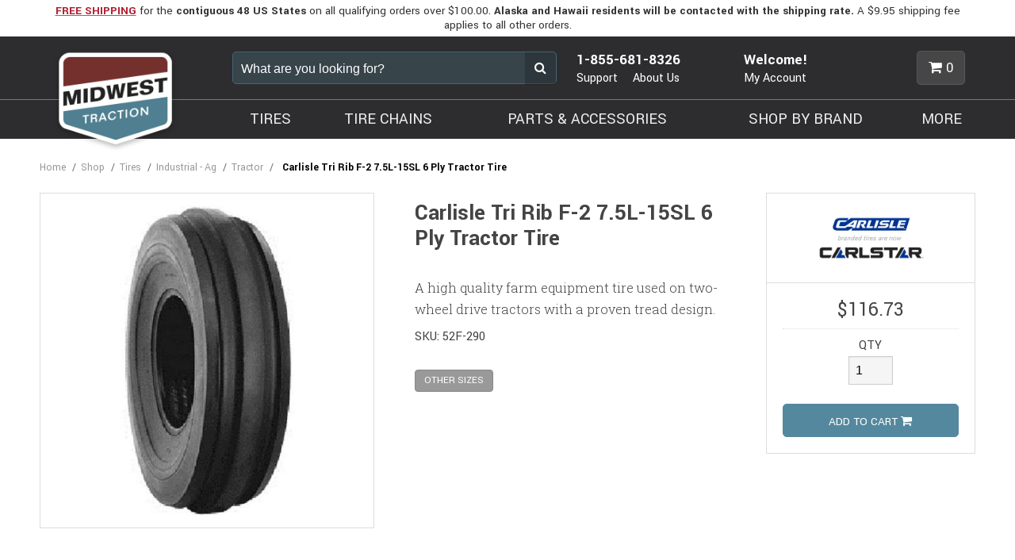

--- FILE ---
content_type: text/html; charset=utf-8
request_url: https://www.midwesttraction.com/store/c133/tractor/p7607/carlisle-tri-rib-f-2-75l-15sl-6-ply-tractor-tire/
body_size: 50840
content:

<!DOCTYPE html>
<html lang="en">
<head id="ctl00_ctl00_Head1"><meta charset="UTF-8" /><meta name="viewport" content="width=device-width, initial-scale=1.0" /><title>
	Carlisle Tri Rib F-2 7.5L-15SL 6 Ply Tractor Tire
</title><meta name="Description" content="Head1" /><meta id="ctl00_ctl00_metaFacebookImage" property="og:image" content="https://www.crtdealer.com/images/sm/614.jpg" /><link id="ctl00_ctl00_canonicalLink" rel="canonical" href="https://www.midwesttraction.com/store/c133/tractor/p7607/carlisle-tri-rib-f-2-75l-15sl-6-ply-tractor-tire/" /><link rel="apple-touch-icon" sizes="180x180" href="/images/favicons/apple-touch-icon.png" /><link rel="icon" type="image/png" href="/images/favicons/favicon-32x32.png" sizes="32x32" /><link rel="icon" type="image/png" href="/images/favicons/favicon-16x16.png" sizes="16x16" /><link rel="manifest" href="/images/favicons/manifest.json" /><link rel="mask-icon" href="/images/favicons/safari-pinned-tab.svg" color="#73302d" /><link rel="shortcut icon" href="/images/favicons/favicon.ico" /><meta name="msapplication-config" content="/images/favicons/browserconfig.xml" /><meta name="theme-color" content="#ffffff" /><meta name="google-site-verification" content="qjv7ZNoWmB6M0A1cb2TJmTlUSNckQBtIPSKz47Qw65s" /><link href="/styles.css" rel="stylesheet" /><link rel="stylesheet" href="https://fonts.googleapis.com/css?family=Roboto+Slab:300,400,700|Yantramanav:400,500,700" /><script src="//ajax.googleapis.com/ajax/libs/jquery/3.6.0/jquery.min.js"></script>
<script>(window.jQuery)||document.write('<script src="/bundles/jquery"><\/script>');</script>

    
    <script type="text/javascript" src="/store/js/AddToCart.js"></script>
    <!--
<PageMap>
<DataObject type="item">
<Attribute name="item_name" value="Carlisle Tri Rib F-2 7.5L-15SL 6 Ply Tractor Tire"/>
<Attribute name="price" value="116.73"/>
<Attribute name="category" value="Tractor"/>
</DataObject>
</PageMap>
-->


    <script type="text/javascript">
        function do_search() {
            document.location = "/search-results/?addsearch=" + document.getElementById("q").value;
            return false;
        }
    </script>
    <script>
        $(document).ready(function () {
            //show message if user has cookies disabled
            if (navigator.cookieEnabled == false) {
                toastr.options = {
                    timeOut: 0,
                    extendedTimeOut: 0,
                    tapToDismiss: false
                };
                toastr.error('Cookies are not enabled. You will not be able to add parts to your cart and checkout unless these are enabled. To purchase items, please enable cookies. For help with enabling cookies, click <a href="https://www.whatismybrowser.com/guides/how-to-enable-cookies/" target="_blank">here</a>.');
            }
            $('.login_links').delay(500).slideDown(300);
        });
	</script>
    <script type="text/javascript">
        jQuery(function ($) {
            if (/chrom(e|ium)/.test(navigator.userAgent.toLowerCase())) {
                $('body').css('opacity', '1.0')
            }
        })
    </script>
    <!--Add heat-mapping script provided via MWT-->
    <script type='text/javascript'>
        window.__lo_site_id = 155576;
        (function() {
            var wa = document.createElement('script'); wa.type = 'text/javascript'; wa.async = true;
            wa.src = 'https://d10lpsik1i8c69.cloudfront.net/w.js';
            var s = document.getElementsByTagName('script')[0]; s.parentNode.insertBefore(wa, s);
        })();
    </script>
<meta property="og:image" content="http://www.midwesttraction.comhttps://www.crtdealer.com/images/sm/614.jpg" /></head>
<body>
    <script>
    
    </script>
    
	<!-- Google Tag Manager -->
    <noscript><iframe src="//www.googletagmanager.com/ns.html?id=GTM-KP3JKQL"
    height="0" width="0" style="display:none;visibility:hidden"></iframe></noscript>
    <script>(function (w, d, s, l, i) {
    w[l] = w[l] || []; w[l].push({
        'gtm.start':
        new Date().getTime(), event: 'gtm.js'
    }); var f = d.getElementsByTagName(s)[0],
    j = d.createElement(s), dl = l != 'dataLayer' ? '&l=' + l : ''; j.async = true; j.src =
    '//www.googletagmanager.com/gtm.js?id=' + i + dl; f.parentNode.insertBefore(j, f);
})(window, document, 'script', 'dataLayer', 'GTM-KP3JKQL');</script>
    <!-- End Google Tag Manager -->
    

    <form method="post" action="./" onsubmit="javascript:return WebForm_OnSubmit();" id="aspnetForm" enctype="multipart/form-data">
<div class="aspNetHidden">
<input type="hidden" name="__EVENTTARGET" id="__EVENTTARGET" value="" />
<input type="hidden" name="__EVENTARGUMENT" id="__EVENTARGUMENT" value="" />
<input type="hidden" name="__VIEWSTATE" id="__VIEWSTATE" value="/[base64]/////[base64]/////[base64]/////[base64]////8PZAIEDxUBAGQCAw9kFghmDxUCEy9zdG9yZS9zaG9wYnlicmFuZC8NU0hPUCBCWSBCUkFORGQCAQ8WAh8CaBYCZg9kFgZmDxUCGC9zdG9yZS9jMC9zaG9wLWJ5LWJyYW5kLw1TSE9QIEJZIEJSQU5EZAIBD2QWAgIBDxYCHwUC/////w9kAgMPZBYCAgEPFgIfBQL/////[base64]/[base64]/////[base64]/5ekpTHZX4w==" />
</div>

<script type="text/javascript">
//<![CDATA[
var theForm = document.forms['aspnetForm'];
if (!theForm) {
    theForm = document.aspnetForm;
}
function __doPostBack(eventTarget, eventArgument) {
    if (!theForm.onsubmit || (theForm.onsubmit() != false)) {
        theForm.__EVENTTARGET.value = eventTarget;
        theForm.__EVENTARGUMENT.value = eventArgument;
        theForm.submit();
    }
}
//]]>
</script>


<script src="https://ajax.aspnetcdn.com/ajax/4.6/1/WebForms.js" type="text/javascript"></script>
<script type="text/javascript">
//<![CDATA[
window.WebForm_PostBackOptions||document.write('<script type="text/javascript" src="/WebResource.axd?d=sys34NKK37ceK8tU4RUv5-tF3bxcguCq_9EGOWfrOf_B-waKm0awQJuA2lxmr4izr7SCWwQHb9h5F3o9YmkVH5e7FJEZ6ib4KzYp6NG82Tw1&amp;t=638942030805310136"><\/script>');//]]>
</script>



<script src="https://ajax.aspnetcdn.com/ajax/4.6/1/WebUIValidation.js" type="text/javascript"></script>
<script src="https://ajax.aspnetcdn.com/ajax/4.6/1/MicrosoftAjax.js" type="text/javascript"></script>
<script type="text/javascript">
//<![CDATA[
(window.Sys && Sys._Application && Sys.Observer)||document.write('<script type="text/javascript" src="/ScriptResource.axd?d=pbtwcKzMlJ5y5wuXMievMl1jTOw0gYhaqw3hCs7NQxOo67oCyO4-anPmmaThIqb2EzTUnqsBjjWIt7M-j9f6oLYnmJ20kJALf4YIVkRS3v9QTsnbZY4Im-zKhV1NIGKNxFtHMmY7W3FRsHgz06QPzBGSMrP3sD2Xp-Gm4XyUMSY1&t=32e5dfca"><\/script>');//]]>
</script>

<script src="https://ajax.aspnetcdn.com/ajax/4.6/1/MicrosoftAjaxWebForms.js" type="text/javascript"></script>
<script type="text/javascript">
//<![CDATA[
(window.Sys && Sys.WebForms)||document.write('<script type="text/javascript" src="/ScriptResource.axd?d=Ur5BpYNvyiwnzwb7yCxf1AP28EUoLGqRvWHXpdaABllS1ZJ0xu2wt64y9MUrT0NYQy_noCEI6sM_1txqhmkJ6KSUIzdXhl63hbFf8XV6S_s4T_1zpTz3d8ibWSNuVbxtVeg9PTDSFkmtFvd2fDFQKRBH_B1PO-9JSxPkYwK3oHzXpN7HqSZnxyxAKmNTYe7z0&t=32e5dfca"><\/script>');function WebForm_OnSubmit() {
if (typeof(ValidatorOnSubmit) == "function" && ValidatorOnSubmit() == false) return false;
return true;
}
//]]>
</script>

<div class="aspNetHidden">

	<input type="hidden" name="__VIEWSTATEGENERATOR" id="__VIEWSTATEGENERATOR" value="AA4B5E27" />
	<input type="hidden" name="__EVENTVALIDATION" id="__EVENTVALIDATION" value="/wEdAAmzo8sueiiEJ9mppemJkmJA4yNPuo6aqXQrI2RivCrgoyU0jitRKX8BqUVguI9rmPEdXJoU9Fe8Ki8vwmNfujZIYsI7h7rt8LdyjZ6lXRvmRJr5GGmgMTiiLrZ+/AcNlMc+g17jILwGhcKfT8kPHHBceJYuLKWn1DGxTd9MUKzKYSBayWFqPUcGzpl0faIwf+ViIIWALnTGXANt0Jswzed8X1VMvkywM5dBCsLWEl/oDQ==" />
</div>
			<a class="visuallyhidden" href="#end_menu">Skip to main content</a>
        
<div class="nav_overlay">
    <h4>MENU</h4>
    <a href="javascript:void(0);" class="nav_overlay_close"><i class="fa fa-times-circle"></i> <span class="visuallyhidden">Close Menu</span></a>
    <ul>
        <li><a href="/">HOME</a></li>
        
                <li><a href="javascript:void(0)">TIRES</a>
                    <ul>
                        
                                <li><a href="/tires/atv-utv/">ATV - UTV</a></li>
                            
                                <li><a href="/store/c2422/bicycle/">Bicycle</a></li>
                            
                                <li><a href="/tires/golf-cart/">Golf Cart</a></li>
                            
                                <li><a href="/tires/industrial-ag/">Industrial - Ag</a></li>
                            
                                <li><a href="/tires/lawn-garden/">Lawn & Garden</a></li>
                            
                                <li><a href="/store/c2630/lawn-garden-turf-tires/">LAWN & GARDEN/TURF TIRES</a></li>
                            
                                <li><a href="/tires/motorcycle/">Motorcycle</a></li>
                            
                                <li><a href="/tires/non-marking/">Non-Marking</a></li>
                            
                                <li><a href="/tires/scooter-moped/">Scooter - Moped</a></li>
                            
                                <li><a href="/tires/specialty-hard-to-find/">Specialty & Hard To Find</a></li>
                            
                                <li><a href="/tires/trailer/">Trailer</a></li>
                            
                    </ul>
                </li>
            
                <li><a href="javascript:void(0)">TIRE CHAINS</a>
                    <ul>
                        
                                <li><a href="/tire-chains/atv-utv/">ATV - UTV</a></li>
                            
                                <li><a href="/store/c2137/chain-accessories/">Chain Accessories</a></li>
                            
                                <li><a href="/store/c1580/chain-adjusters/">Chain Adjusters</a></li>
                            
                                <li><a href="/store/c1777/forestry/">Forestry</a></li>
                            
                                <li><a href="/tire-chains/forklift/">Forklift</a></li>
                            
                                <li><a href="/tire-chains/grader/">Grader</a></li>
                            
                                <li><a href="/tire-chains/lawn-tractor/">Lawn Tractor</a></li>
                            
                                <li><a href="/tire-chains/passenger-vehicles/">Passenger Vehicle</a></li>
                            
                                <li><a href="/store/c2173/replacement-parts/">Replacement Parts</a></li>
                            
                                <li><a href="/tire-chains/skid-loader/">Skid Loader</a></li>
                            
                                <li><a href="/tire-chains/snow-blower/">Snow Blower</a></li>
                            
                                <li><a href="/tire-chains/tractor/">Tractor</a></li>
                            
                                <li><a href="/tire-chains/truck/">Truck</a></li>
                            
                    </ul>
                </li>
            
                <li><a href="javascript:void(0)">PARTS &amp; ACCESSORIES</a>
                    <ul>
                        
                                <li><a href="/store/c39/atv-utv/">ATV - UTV</a></li>
                            
                                <li><a href="/store/c33/motorcycle/">Motorcycle</a></li>
                            
                    </ul>
                </li>
            
                <li><a href="javascript:void(0)">MORE</a>
                    <ul>
                        
                                <li><a href="/store/c83/outlet/">Outlet</a></li>
                            
                                <li><a href="/store/c55/workshop/">Workshop</a></li>
                            
                    </ul>
                </li>
            
        <li><a href="/store/shopbybrand/">SHOP BY BRAND</a></li>
         <li><a href="/about-us/">ABOUT US</a></li>
        <li><a href="/customer-support/">CUSTOMER SUPPORT</a></li>
        <li><a href="/resource-center/">RESOURCE CENTER</a></li>
        <li><a href="/customer-support/email-support/">CONTACT US</a></li>
    </ul>
</div>

        <div class="site_wrapper">
            
            <ul class="login_links" style="display: block; display: none; position: fixed; top: 0; right: 0; margin: 0; padding: 4px; list-style: none; font-size: 12px;" data-addsearch="exclude">
                <li id="liDashboardAdminLink" style="float: right; margin-left: .5em; display: none;">
                    <a id="ctl00_ctl00_aAdminLink" style="display: block; line-height: 1; padding: .333em .5em; text-decoration: none; background-color: #888; background: rgba(0,0,0,.5); border: 1px solid #666; -moz-border-radius: 4px; border-radius: 4px; color: #FFF;">Dashboard</a></li>
                <li id="liEditPageAdminLink" style="float: right; margin-left: .5em; display: none;">
                    <a id="ctl00_ctl00_aEditPageAdminLink" style="display: block; line-height: 1; padding: .333em .5em; text-decoration: none; background-color: #888; background: rgba(0,0,0,.5); border: 1px solid #666; -moz-border-radius: 4px; border-radius: 4px; color: #FFF;"></a></li>
                <li><a id="ctl00_ctl00_btnDataMigrate" href="javascript:__doPostBack(&#39;ctl00$ctl00$btnDataMigrate&#39;,&#39;&#39;)">Run DbUp</a></li>
            </ul>
            <script type="text/javascript">
//<![CDATA[
Sys.WebForms.PageRequestManager._initialize('ctl00$ctl00$ScriptManager2', 'aspnetForm', ['tctl00$ctl00$spuShoppingCartWidget$upCartItems',''], ['ctl00$ctl00$ScriptManager2','','ctl00$ctl00$spuShoppingCartWidget$btnCartView',''], [], 90, 'ctl00$ctl00');
//]]>
</script>
<input type="hidden" name="ctl00$ctl00$ScriptManager2" id="ctl00_ctl00_ScriptManager2" />
<script type="text/javascript">
//<![CDATA[
Sys.Application.setServerId("ctl00_ctl00_ScriptManager2", "ctl00$ctl00$ScriptManager2");
Sys.Application._enableHistoryInScriptManager();
//]]>
</script>


            <div class="site-overlay"></div>

            <div class="site_alert"><div class="wrapper"><p><a href="/customer-support/shipping-policy/"><strong><span class="text_primary">FREE SHIPPING</span></strong></a>&nbsp;for the <strong>contiguous 48 US States</strong> on all qualifying orders over $100.00. <strong>Alaska and Hawaii residents will be contacted with the shipping rate.</strong> A $9.95 shipping fee applies to all other orders.</p></div></div>

            <header class="site_header clearfix">
                <div class="wrapper">
                    <a href="/" class="logo"><span class="visuallyhidden">Midwest Traction</span></a>
                    <div class="support_header">
                        <p><a href="tel:18556818326"><strong>1-855-681-8326</strong></a></p>
                        <ul>
                            <li><a href="/customer-support/">Support</a></li>
                            <li><a href="/about-us/">About Us</a></li>
                        </ul>
                    </div>
                    <div class="login_header">
                        
                        <p><strong><span>Welcome!</span></strong></p>
                        
                        <ul class="account_box clearfix">
                            <li class="popover_parent my_account">
                                <a href="javascript:void(0);">My Account<span class="caret" aria-hidden="true"></span></a>
                                <ul class="popover popover_left">
                                    
                                    <li><a href="/store/login/?ReturnUrl=/store/c133/tractor/p7607/carlisle-tri-rib-f-2-75l-15sl-6-ply-tractor-tire/">Login</a></li>
                                </ul>
                            </li>
                        </ul>
                    </div>
                    <ul class="header_btns">
                        <li class="popover_parent cart_preview">
                            <a id="ctl00_ctl00_spuShoppingCartWidget_btnCartView" class="cart_counter" href="javascript:__doPostBack(&#39;ctl00$ctl00$spuShoppingCartWidget$btnCartView&#39;,&#39;&#39;)">
    <i class="fa fa-shopping-cart" aria-hidden="true"></i><span class="spn_cart_counter">0</span>
</a>
<div class="popover popover_right">
    <div id="ctl00_ctl00_spuShoppingCartWidget_upCartItems">
	
            
            
                <p class="subtotal" style="text-align:center;">Your cart is empty</p>
            
        
</div>
</div>
                        </li>
                    </ul>

                    <div id="ctl00_ctl00_pnlButton" onkeypress="javascript:return WebForm_FireDefaultButton(event, &#39;btnSearch&#39;)">
	
                        <fieldset id="Fieldset1" class="site_search">
                            <label for="q" class="visuallyhidden">What are you looking for?</label>
                            <input type="text" name="q" id="q" value="" placeholder="What are you looking for?" />
                            <a onclick="return do_search();" id="btnSearch" href="javascript:__doPostBack(&#39;ctl00$ctl00$btnSearch&#39;,&#39;&#39;)"></a>
                        </fieldset>
                    
</div>


                </div>

            </header>
            <!--/header-->
            
<nav class="nav_primary clearfix">
    <div class="wrapper">
        <a href="javascript:void(0);" class="nav_primary_btn"><span><span></span><span></span><span></span></span><span>SHOP
                        <div>PRODUCTS</div>
        </span></a>
        <div class="nav_full">
            <ul class="parent">
                
                        <li class="drop_mega"><a href="/tires/">TIRES<span class="caret"></span></a>
                            <ul>
                                <li>
                                    <div class="clearfix">
                                        <div id="ctl00_ctl00_spuMegaMenu_rptTopLevelCategories_ctl00_pnlFirstGroup" class="first group_1of2">
	
                                                <h3><a href="/tires/">TIRES</a></h3>
                                                <div class="clearfix">
                                                    <div id="ctl00_ctl00_spuMegaMenu_rptTopLevelCategories_ctl00_pnlCategories" class="first group_1of2">
		
                                                        <h4>BY CATEGORY</h4>
                                                        <div class="scroll_list">
                                                            <ul>
                                                                
                                                                        <li><a href="/tires/atv-utv/">ATV - UTV</a></li>
                                                                    
                                                                        <li><a href="/tires/golf-cart/">Golf Cart</a></li>
                                                                    
                                                                        <li><a href="/tires/industrial-ag/">Industrial - Ag</a></li>
                                                                    
                                                                        <li><a href="/tires/lawn-garden/">Lawn & Garden</a></li>
                                                                    
                                                                        <li><a href="/tires/motorcycle/">Motorcycle</a></li>
                                                                    
                                                                        <li><a href="/tires/non-marking/">Non-Marking</a></li>
                                                                    
                                                                        <li><a href="/tires/scooter-moped/">Scooter - Moped</a></li>
                                                                    
                                                                        <li><a href="/tires/specialty-hard-to-find/">Specialty & Hard To Find</a></li>
                                                                    
                                                                        <li><a href="/tires/trailer/">Trailer</a></li>
                                                                    
                                                            </ul>
                                                        </div>
                                                    
	</div>
                                                    <div id="ctl00_ctl00_spuMegaMenu_rptTopLevelCategories_ctl00_pnlManufacturers" class="last group_1of2">
		
                                                        <h4>BY BRAND</h4>
                                                        <div class="scroll_list">
                                                            <ul>
                                                                
                                                                        <li><a href="/store/b294/airloc/c5/tires/">AIRLOC</a></li>
                                                                    
                                                                        <li><a href="/store/b283/amerityre/c5/tires/">AMERITYRE</a></li>
                                                                    
                                                                        <li><a href="/store/b14/ams/c5/tires/">AMS</a></li>
                                                                    
                                                                        <li><a href="/store/b395/atturo/c5/tires/">ATTURO</a></li>
                                                                    
                                                                        <li><a href="/store/b38/avon/c5/tires/">AVON</a></li>
                                                                    
                                                                        <li><a href="/store/b327/bf-goodrich/c5/tires/">BF GOODRICH</a></li>
                                                                    
                                                                        <li><a href="/store/b46/bikemaster/c5/tires/">BIKEMASTER</a></li>
                                                                    
                                                                        <li><a href="/store/b80/bkt/c5/tires/">BKT</a></li>
                                                                    
                                                                        <li><a href="/store/b2/bridgestone/c5/tires/">BRIDGESTONE</a></li>
                                                                    
                                                                        <li><a href="/store/b408/broad-peak/c5/tires/">BROAD PEAK</a></li>
                                                                    
                                                                        <li><a href="/store/b412/carlisle/c5/tires/">CARLISLE</a></li>
                                                                    
                                                                        <li><a href="/store/b21/cheng-shin/c5/tires/">CHENG SHIN</a></li>
                                                                    
                                                                        <li><a href="/store/b8/continental/c5/tires/">CONTINENTAL</a></li>
                                                                    
                                                                        <li><a href="/store/b112/cst/c5/tires/">CST</a></li>
                                                                    
                                                                        <li><a href="/store/b73/deestone/c5/tires/">DEESTONE</a></li>
                                                                    
                                                                        <li><a href="/store/b352/dragonfire/c5/tires/">DRAGONFIRE</a></li>
                                                                    
                                                                        <li><a href="/store/b50/dunlop/c5/tires/">DUNLOP</a></li>
                                                                    
                                                                        <li><a href="/store/b17/duro/c5/tires/">DURO</a></li>
                                                                    
                                                                        <li><a href="/store/b367/efx-tires/c5/tires/">EFX TIRES</a></li>
                                                                    
                                                                        <li><a href="/store/b67/excel/c5/tires/">EXCEL</a></li>
                                                                    
                                                                        <li><a href="/store/b409/federal/c5/tires/">FEDERAL</a></li>
                                                                    
                                                                        <li><a href="/store/b350/firestone/c5/tires/">FIRESTONE</a></li>
                                                                    
                                                                        <li><a href="/store/b410/frontline/c5/tires/">FRONTLINE</a></li>
                                                                    
                                                                        <li><a href="/store/b28/galaxy/c5/tires/">GALAXY</a></li>
                                                                    
                                                                        <li><a href="/store/b53/gbc/c5/tires/">GBC</a></li>
                                                                    
                                                                        <li><a href="/store/b399/gladiator/c5/tires/">GLADIATOR</a></li>
                                                                    
                                                                        <li><a href="/store/b389/gmz-race-products/c5/tires/">GMZ RACE PRODUCTS</a></li>
                                                                    
                                                                        <li><a href="/store/b71/goodyear/c5/tires/">GOODYEAR</a></li>
                                                                    
                                                                        <li><a href="/store/b104/heidenau/c5/tires/">HEIDENAU</a></li>
                                                                    
                                                                        <li><a href="/store/b411/hercules/c5/tires/">HERCULES</a></li>
                                                                    
                                                                        <li><a href="/store/b405/high-lifter/c5/tires/">HIGH LIFTER</a></li>
                                                                    
                                                                        <li><a href="/store/b39/innova/c5/tires/">INNOVA</a></li>
                                                                    
                                                                        <li><a href="/store/b42/interco/c5/tires/">INTERCO</a></li>
                                                                    
                                                                        <li><a href="/store/b298/irc-tire/c5/tires/">IRC TIRE</a></li>
                                                                    
                                                                        <li><a href="/store/b26/itp/c5/tires/">ITP</a></li>
                                                                    
                                                                        <li><a href="/store/b319/k9/c5/tires/">K9</a></li>
                                                                    
                                                                        <li><a href="/store/b19/kenda/c5/tires/">KENDA</a></li>
                                                                    
                                                                        <li><a href="/store/b106/lsi/c5/tires/">LSI</a></li>
                                                                    
                                                                        <li><a href="/store/b232/master/c5/tires/">MASTER</a></li>
                                                                    
                                                                        <li><a href="/store/b15/maxxis/c5/tires/">MAXXIS</a></li>
                                                                    
                                                                        <li><a href="/store/b5/metzeler/c5/tires/">METZELER</a></li>
                                                                    
                                                                        <li><a href="/store/b4/michelin/c5/tires/">MICHELIN</a></li>
                                                                    
                                                                        <li><a href="/store/b57/mitas/c5/tires/">MITAS</a></li>
                                                                    
                                                                        <li><a href="/store/b10/moose/c5/tires/">MOOSE</a></li>
                                                                    
                                                                        <li><a href="/store/b349/msr-hard-parts/c5/tires/">MSR HARD PARTS</a></li>
                                                                    
                                                                        <li><a href="/store/b348/nanco/c5/tires/">NANCO</a></li>
                                                                    
                                                                        <li><a href="/store/b300/nivel/c5/tires/">NIVEL</a></li>
                                                                    
                                                                        <li><a href="/store/b58/otr/c5/tires/">OTR</a></li>
                                                                    
                                                                        <li><a href="/store/b416/parts-unlimited/c5/tires/">PARTS UNLIMITED</a></li>
                                                                    
                                                                        <li><a href="/store/b12/pirelli/c5/tires/">PIRELLI</a></li>
                                                                    
                                                                        <li><a href="/store/b45/quadboss/c5/tires/">QUADBOSS</a></li>
                                                                    
                                                                        <li><a href="/store/b415/raceline-atv-wheels/c5/tires/">RACELINE ATV WHEELS</a></li>
                                                                    
                                                                        <li><a href="/store/b299/rubber-master/c5/tires/">RUBBER MASTER</a></li>
                                                                    
                                                                        <li><a href="/store/b86/sedona/c5/tires/">SEDONA</a></li>
                                                                    
                                                                        <li><a href="/store/b89/shinko/c5/tires/">SHINKO</a></li>
                                                                    
                                                                        <li><a href="/store/b100/specialty-tires-of-america/c5/tires/">SPECIALTY TIRES OF AMERICA</a></li>
                                                                    
                                                                        <li><a href="/store/b317/stat-offroad/c5/tires/">STAT OFFROAD</a></li>
                                                                    
                                                                        <li><a href="/store/b3/sti/c5/tires/">STI</a></li>
                                                                    
                                                                        <li><a href="/store/b41/super-grip/c5/tires/">SUPER GRIP</a></li>
                                                                    
                                                                        <li><a href="/store/b92/superatv/c5/tires/">SUPERATV</a></li>
                                                                    
                                                                        <li><a href="/store/b390/system-3/c5/tires/">SYSTEM 3</a></li>
                                                                    
                                                                        <li><a href="/store/b64/titan/c5/tires/">TITAN</a></li>
                                                                    
                                                                        <li><a href="/store/b54/vee-rubber/c5/tires/">VEE RUBBER</a></li>
                                                                    
                                                                        <li><a href="/store/b49/vision-wheel/c5/tires/">VISION WHEEL</a></li>
                                                                    
                                                                        <li><a href="/store/b324/wolfpack/c5/tires/">WOLFPACK</a></li>
                                                                    
                                                            </ul>
                                                        </div>
                                                    
	</div>
                                                </div>
                                            
</div><div id="ctl00_ctl00_spuMegaMenu_rptTopLevelCategories_ctl00_pnlSecondGroup" class="last group_1of2">
	
                                                <section class="section_background_img" style="padding:0px 20px;background-image:url(/webres/Image/mega-menu/tires-mega.jpg)">
<h4 style="color: #fff; font-size: 1.5em; font-weight: bolder; padding-top:55px; text-shadow: 2px 2px 2px rgba(0,0,0,.35);">Specialty tires in stock now</h4>

<p style="color: #6F3C3A; font-size: 1.1em">An unrivaled selection of<br />
name brand specialty tires<br />
in stock for all of your machines.</p>

<p style="padding-bottom:175px;"><a href="/store/c5/tires/"><span class="btn">Shop Now</span></a></p>
</section>
                                            
</div>
                                        
                                    </div>
                                    
                                </li>
                            </ul>
                        </li>
                    
                        <li class="drop_mega"><a href="/tire-chains/">TIRE CHAINS<span class="caret"></span></a>
                            <ul>
                                <li>
                                    <div class="clearfix">
                                        <div id="ctl00_ctl00_spuMegaMenu_rptTopLevelCategories_ctl01_pnlFirstGroup" class="first group_1of4">
	
                                                <h3><a href="/tire-chains/">TIRE CHAINS</a></h3>
                                                <div class="clearfix">
                                                    <div id="ctl00_ctl00_spuMegaMenu_rptTopLevelCategories_ctl01_pnlCategories">
		
                                                        <h4>BY CATEGORY</h4>
                                                        <div class="scroll_list">
                                                            <ul>
                                                                
                                                                        <li><a href="/tire-chains/atv-utv/">ATV - UTV</a></li>
                                                                    
                                                                        <li><a href="/store/c2137/chain-accessories/">Chain Accessories</a></li>
                                                                    
                                                                        <li><a href="/store/c1580/chain-adjusters/">Chain Adjusters</a></li>
                                                                    
                                                                        <li><a href="/store/c1777/forestry/">Forestry</a></li>
                                                                    
                                                                        <li><a href="/tire-chains/forklift/">Forklift</a></li>
                                                                    
                                                                        <li><a href="/tire-chains/grader/">Grader</a></li>
                                                                    
                                                                        <li><a href="/tire-chains/lawn-tractor/">Lawn Tractor</a></li>
                                                                    
                                                                        <li><a href="/tire-chains/passenger-vehicles/">Passenger Vehicle</a></li>
                                                                    
                                                                        <li><a href="/store/c2173/replacement-parts/">Replacement Parts</a></li>
                                                                    
                                                                        <li><a href="/tire-chains/skid-loader/">Skid Loader</a></li>
                                                                    
                                                                        <li><a href="/tire-chains/snow-blower/">Snow Blower</a></li>
                                                                    
                                                                        <li><a href="/tire-chains/tractor/">Tractor</a></li>
                                                                    
                                                                        <li><a href="/tire-chains/truck/">Truck</a></li>
                                                                    
                                                            </ul>
                                                        </div>
                                                    
	</div>
                                                    
                                                </div>
                                            
</div><div id="ctl00_ctl00_spuMegaMenu_rptTopLevelCategories_ctl01_pnlSecondGroup" class="last group_3of4">
	
                                                <div class="group structure clearfix">
<div class="first group_1of2">
<div class="first group_1of2"><a href="/tire-chains/truck/"><img alt="Truck Tire Chains" src="/webres/Image/mega-menu/truck-tire-chains.jpeg" /></a>
<p><a href="/tire-chains/truck/">Truck Tire Chains</a></p>
</div>

<div class="last group_1of2"><a href="/tire-chains/tractor/"><img alt="Tractor Tire Chains" src="/webres/Image/mega-menu/tractor-tire-chains.jpg" /></a>

<p><a href="/tire-chains/tractor/">Tractor Tire Chains</a></p>
</div>

<div class="first group_1of2"><a href="/tire-chains/passenger-vehicles/"><img alt="Tire Chains" src="/webres/Image/mega-menu/passenger-vehicle-tire-chains.jpg" /></a>

<p><a href="/tire-chains/passenger-vehicles/">Passenger Vehicle Tire Chains</a></p>
</div>

<div class="last group_1of2"><a href="/tire-chains/forklift/"><img alt="Forklift Tire Chains" src="/webres/Image/mega-menu/forklift-tire-chains.jpg" /></a>

<p><a href="/tire-chains/forklift/">Forklift Tire Chain</a></p>

<p></p>

<p></p>

<p></p>
</div>
</div>

<div class="last group_1of2">
<section class="section_background_img" style="padding:10px 20px;background-image:url(/webres/Image/Do%20You%20Know%20Your%20Chain%20Laws_.png);height=" width="300px">&nbsp;
<p></p>

<h1>Do You Know Your Chain Laws?</h1>

<p></p>

<p></p>

<p></p>

<p>Penalties for not having chains when you need them can be expensive.</p>

<p></p>

<p></p>

<p>We&#39;ll help you avoid fines. Check out our Chain Laws by State for information on when and where tire chains are required.</p>

<p></p>

<p><a href="/tire-chains/tire-chain-laws-by-state/"><span class="btn">Learn Here </span></a></p>
</section>
</div>
</div>
                                            
</div>
                                        
                                    </div>
                                    
                                </li>
                            </ul>
                        </li>
                    
                        <li class="drop_mega"><a href="/parts-accessories/">PARTS & ACCESSORIES<span class="caret"></span></a>
                            <ul>
                                <li>
                                    <div class="clearfix">
                                        <div id="ctl00_ctl00_spuMegaMenu_rptTopLevelCategories_ctl02_pnlFirstGroup" class="first group_1of2">
	
                                                <h3><a href="/parts-accessories/">POWERSPORTS PARTS & ACCESSORIES</a></h3>
                                                <div class="clearfix">
                                                    <div id="ctl00_ctl00_spuMegaMenu_rptTopLevelCategories_ctl02_pnlCategories" class="first group_1of2">
		
                                                        <h4>BY CATEGORY</h4>
                                                        <div class="scroll_list">
                                                            <ul>
                                                                
                                                                        <li><a href="/store/c39/atv-utv/">ATV - UTV</a></li>
                                                                    
                                                                        <li><a href="/store/c33/motorcycle/">Motorcycle</a></li>
                                                                    
                                                            </ul>
                                                        </div>
                                                    
	</div>
                                                    <div id="ctl00_ctl00_spuMegaMenu_rptTopLevelCategories_ctl02_pnlManufacturers" class="last group_1of2">
		
                                                        <h4>BY BRAND</h4>
                                                        <div class="scroll_list">
                                                            <ul>
                                                                
                                                                        <li><a href="/store/b303/accel/c32/parts-accessories/">ACCEL</a></li>
                                                                    
                                                                        <li><a href="/store/b325/american-prime/c32/parts-accessories/">AMERICAN PRIME</a></li>
                                                                    
                                                                        <li><a href="/store/b125/andrews/c32/parts-accessories/">ANDREWS</a></li>
                                                                    
                                                                        <li><a href="/store/b343/athena/c32/parts-accessories/">ATHENA</a></li>
                                                                    
                                                                        <li><a href="/store/b75/atv-tek/c32/parts-accessories/">ATV TEK</a></li>
                                                                    
                                                                        <li><a href="/store/b129/badlands-mc-products/c32/parts-accessories/">BADLANDS M/C PRODUCTS</a></li>
                                                                    
                                                                        <li><a href="/store/b403/barnett-performance-products/c32/parts-accessories/">BARNETT PERFORMANCE PRODUCTS</a></li>
                                                                    
                                                                        <li><a href="/store/b394/big-gun/c32/parts-accessories/">BIG GUN</a></li>
                                                                    
                                                                        <li><a href="/store/b337/bikeman-performance/c32/parts-accessories/">BIKEMAN PERFORMANCE</a></li>
                                                                    
                                                                        <li><a href="/store/b402/bmc-air-filters/c32/parts-accessories/">BMC AIR FILTERS</a></li>
                                                                    
                                                                        <li><a href="/store/b323/bulletpruf/c32/parts-accessories/">BULLETPRUF</a></li>
                                                                    
                                                                        <li><a href="/store/b326/burly/c32/parts-accessories/">BURLY</a></li>
                                                                    
                                                                        <li><a href="/store/b136/carlson-customs/c32/parts-accessories/">CARLSON CUSTOMS</a></li>
                                                                    
                                                                        <li><a href="/store/b355/cateye-customs/c32/parts-accessories/">CATEYE CUSTOMS</a></li>
                                                                    
                                                                        <li><a href="/store/b60/classic-accessories/c32/parts-accessories/">CLASSIC ACCESSORIES</a></li>
                                                                    
                                                                        <li><a href="/store/b205/cobra/c32/parts-accessories/">COBRA</a></li>
                                                                    
                                                                        <li><a href="/store/b304/cometic-gasket/c32/parts-accessories/">COMETIC GASKET</a></li>
                                                                    
                                                                        <li><a href="/store/b138/compu-fire/c32/parts-accessories/">COMPU-FIRE</a></li>
                                                                    
                                                                        <li><a href="/store/b361/cyclesmiths/c32/parts-accessories/">CYCLESMITHS</a></li>
                                                                    
                                                                        <li><a href="/store/b145/cylinder-works/c32/parts-accessories/">CYLINDER WORKS</a></li>
                                                                    
                                                                        <li><a href="/store/b328/cyron/c32/parts-accessories/">CYRON</a></li>
                                                                    
                                                                        <li><a href="/store/b362/dakota-digital/c32/parts-accessories/">DAKOTA DIGITAL</a></li>
                                                                    
                                                                        <li><a href="/store/b148/daytona-twin-tec/c32/parts-accessories/">DAYTONA TWIN TEC</a></li>
                                                                    
                                                                        <li><a href="/store/b393/dirtbag-brands/c32/parts-accessories/">DIRTBAG BRANDS</a></li>
                                                                    
                                                                        <li><a href="/store/b96/dynatek/c32/parts-accessories/">DYNATEK</a></li>
                                                                    
                                                                        <li><a href="/store/b338/dynojet-research/c32/parts-accessories/">DYNOJET RESEARCH</a></li>
                                                                    
                                                                        <li><a href="/store/b155/feuling/c32/parts-accessories/">FEULING</a></li>
                                                                    
                                                                        <li><a href="/store/b407/fmf-racing/c32/parts-accessories/">FMF RACING</a></li>
                                                                    
                                                                        <li><a href="/store/b156/fuel-star/c32/parts-accessories/">FUEL STAR</a></li>
                                                                    
                                                                        <li><a href="/store/b370/goldammer-cycle-works/c32/parts-accessories/">GOLDAMMER CYCLE WORKS</a></li>
                                                                    
                                                                        <li><a href="/store/b314/great-day/c32/parts-accessories/">GREAT DAY</a></li>
                                                                    
                                                                        <li><a href="/store/b372/hawg-halters-inc/c32/parts-accessories/">HAWG HALTERS INC.</a></li>
                                                                    
                                                                        <li><a href="/store/b401/hinson-racing/c32/parts-accessories/">HINSON RACING</a></li>
                                                                    
                                                                        <li><a href="/store/b69/hopnel/c32/parts-accessories/">HOPNEL</a></li>
                                                                    
                                                                        <li><a href="/store/b159/hot-cams/c32/parts-accessories/">HOT CAMS</a></li>
                                                                    
                                                                        <li><a href="/store/b161/hot-rods/c32/parts-accessories/">HOT RODS</a></li>
                                                                    
                                                                        <li><a href="/store/b284/je-pistons/c32/parts-accessories/">JE PISTONS</a></li>
                                                                    
                                                                        <li><a href="/store/b329/jensen/c32/parts-accessories/">JENSEN</a></li>
                                                                    
                                                                        <li><a href="/store/b163/jims/c32/parts-accessories/">JIMS</a></li>
                                                                    
                                                                        <li><a href="/store/b315/joker-machine/c32/parts-accessories/">JOKER MACHINE</a></li>
                                                                    
                                                                        <li><a href="/store/b341/kimpex/c32/parts-accessories/">KIMPEX</a></li>
                                                                    
                                                                        <li><a href="/store/b78/kuryakyn/c32/parts-accessories/">KURYAKYN</a></li>
                                                                    
                                                                        <li><a href="/store/b306/mikuni/c32/parts-accessories/">MIKUNI</a></li>
                                                                    
                                                                        <li><a href="/store/b10/moose/c32/parts-accessories/">MOOSE</a></li>
                                                                    
                                                                        <li><a href="/store/b377/motion-pro/c32/parts-accessories/">MOTION PRO</a></li>
                                                                    
                                                                        <li><a href="/store/b44/mustang/c32/parts-accessories/">MUSTANG</a></li>
                                                                    
                                                                        <li><a href="/store/b130/namz/c32/parts-accessories/">NAMZ</a></li>
                                                                    
                                                                        <li><a href="/store/b386/national-cycle/c32/parts-accessories/">NATIONAL CYCLE</a></li>
                                                                    
                                                                        <li><a href="/store/b318/nelson-rigg/c32/parts-accessories/">NELSON RIGG</a></li>
                                                                    
                                                                        <li><a href="/store/b88/open-trail/c32/parts-accessories/">OPEN TRAIL</a></li>
                                                                    
                                                                        <li><a href="/store/b379/pb-choppers/c32/parts-accessories/">PB CHOPPERS</a></li>
                                                                    
                                                                        <li><a href="/store/b184/pivot-works/c32/parts-accessories/">PIVOT WORKS</a></li>
                                                                    
                                                                        <li><a href="/store/b20/pro-pad/c32/parts-accessories/">PRO PAD</a></li>
                                                                    
                                                                        <li><a href="/store/b400/prox-racing-parts/c32/parts-accessories/">PROX RACING PARTS</a></li>
                                                                    
                                                                        <li><a href="/store/b277/puig/c32/parts-accessories/">PUIG</a></li>
                                                                    
                                                                        <li><a href="/store/b45/quadboss/c32/parts-accessories/">QUADBOSS</a></li>
                                                                    
                                                                        <li><a href="/store/b142/rivera-primo/c32/parts-accessories/">RIVERA PRIMO</a></li>
                                                                    
                                                                        <li><a href="/store/b188/ss-cycle/c32/parts-accessories/">S&S CYCLE</a></li>
                                                                    
                                                                        <li><a href="/store/b85/seizmik/c32/parts-accessories/">SEIZMIK</a></li>
                                                                    
                                                                        <li><a href="/store/b133/spyke/c32/parts-accessories/">SPYKE</a></li>
                                                                    
                                                                        <li><a href="/store/b196/vertex/c32/parts-accessories/">VERTEX</a></li>
                                                                    
                                                                        <li><a href="/store/b312/vertically-driven-products/c32/parts-accessories/">VERTICALLY DRIVEN PRODUCTS</a></li>
                                                                    
                                                                        <li><a href="/store/b307/vision-x/c32/parts-accessories/">VISION X</a></li>
                                                                    
                                                                        <li><a href="/store/b65/warn/c32/parts-accessories/">WARN</a></li>
                                                                    
                                                                        <li><a href="/store/b197/wild-1/c32/parts-accessories/">WILD 1</a></li>
                                                                    
                                                                        <li><a href="/store/b32/willie-max/c32/parts-accessories/">WILLIE & MAX</a></li>
                                                                    
                                                                        <li><a href="/store/b237/wiseco-performance-products/c32/parts-accessories/">WISECO PERFORMANCE PRODUCTS</a></li>
                                                                    
                                                                        <li><a href="/store/b309/wolo/c32/parts-accessories/">WOLO</a></li>
                                                                    
                                                                        <li><a href="/store/b335/xdr/c32/parts-accessories/">XDR</a></li>
                                                                    
                                                                        <li><a href="/store/b203/yankee-engineuity/c32/parts-accessories/">YANKEE ENGINEUITY</a></li>
                                                                    
                                                                        <li><a href="/store/b244/yoshimura/c32/parts-accessories/">YOSHIMURA</a></li>
                                                                    
                                                                        <li><a href="/store/b173/yost-performance/c32/parts-accessories/">YOST PERFORMANCE</a></li>
                                                                    
                                                                        <li><a href="/store/b119/yuasa/c32/parts-accessories/">YUASA</a></li>
                                                                    
                                                            </ul>
                                                        </div>
                                                    
	</div>
                                                </div>
                                            
</div><div id="ctl00_ctl00_spuMegaMenu_rptTopLevelCategories_ctl02_pnlSecondGroup" class="last group_1of2">
	
                                                <section class="section_background_img" style="padding:0px 20px;background-image:url(/webres/Image/mega-menu/parts-accessories.jpg)">
<h4 style="color: #fff; font-size: 1.5em; font-weight: bolder; padding-top:295px; text-shadow: 2px 2px 2px rgba(0,0,0,.35);">In stock powersports parts &amp; accessories</h4>

<p style="padding-bottom:20px;"><a href="/store/c32/parts-accessories/"><span class="btn">Shop Now</span></a></p>
</section>
                                            
</div>
                                        
                                    </div>
                                    
                                </li>
                            </ul>
                        </li>
                    
                        <li class="drop_mega"><a href="/store/shopbybrand/">SHOP BY BRAND<span class="caret"></span></a>
                            <ul>
                                <li>
                                    <div class="clearfix">
                                        
                                        
                                            <div class="first group_3of4">
                                                <h3><a href="/store/shopbybrand/">SHOP BY BRAND</a></h3>
                                                <div class="clearfix">
                                                    
                                                            <div id="ctl00_ctl00_spuMegaMenu_rptTopLevelCategories_ctl03_rptTopLevelCategoriesForBrandShopping_ctl00_pnlTopLevelCategoryForBrandShopping" class="first group_1of3">
	
                                                                <h4 >TIRES</h4>
                                                                <div class="scroll_list">
                                                                    <ul>
                                                                        
                                                                                <li><a href="/store/b294/airloc/c5/tires/">AIRLOC</a></li>
                                                                            
                                                                                <li><a href="/store/b283/amerityre/c5/tires/">AMERITYRE</a></li>
                                                                            
                                                                                <li><a href="/store/b14/ams/c5/tires/">AMS</a></li>
                                                                            
                                                                                <li><a href="/store/b395/atturo/c5/tires/">ATTURO</a></li>
                                                                            
                                                                                <li><a href="/store/b38/avon/c5/tires/">AVON</a></li>
                                                                            
                                                                                <li><a href="/store/b327/bf-goodrich/c5/tires/">BF GOODRICH</a></li>
                                                                            
                                                                                <li><a href="/store/b46/bikemaster/c5/tires/">BIKEMASTER</a></li>
                                                                            
                                                                                <li><a href="/store/b80/bkt/c5/tires/">BKT</a></li>
                                                                            
                                                                                <li><a href="/store/b2/bridgestone/c5/tires/">BRIDGESTONE</a></li>
                                                                            
                                                                                <li><a href="/store/b408/broad-peak/c5/tires/">BROAD PEAK</a></li>
                                                                            
                                                                                <li><a href="/store/b412/carlisle/c5/tires/">CARLISLE</a></li>
                                                                            
                                                                                <li><a href="/store/b21/cheng-shin/c5/tires/">CHENG SHIN</a></li>
                                                                            
                                                                                <li><a href="/store/b8/continental/c5/tires/">CONTINENTAL</a></li>
                                                                            
                                                                                <li><a href="/store/b112/cst/c5/tires/">CST</a></li>
                                                                            
                                                                                <li><a href="/store/b73/deestone/c5/tires/">DEESTONE</a></li>
                                                                            
                                                                                <li><a href="/store/b352/dragonfire/c5/tires/">DRAGONFIRE</a></li>
                                                                            
                                                                                <li><a href="/store/b50/dunlop/c5/tires/">DUNLOP</a></li>
                                                                            
                                                                                <li><a href="/store/b17/duro/c5/tires/">DURO</a></li>
                                                                            
                                                                                <li><a href="/store/b367/efx-tires/c5/tires/">EFX TIRES</a></li>
                                                                            
                                                                                <li><a href="/store/b67/excel/c5/tires/">EXCEL</a></li>
                                                                            
                                                                                <li><a href="/store/b409/federal/c5/tires/">FEDERAL</a></li>
                                                                            
                                                                                <li><a href="/store/b350/firestone/c5/tires/">FIRESTONE</a></li>
                                                                            
                                                                                <li><a href="/store/b410/frontline/c5/tires/">FRONTLINE</a></li>
                                                                            
                                                                                <li><a href="/store/b28/galaxy/c5/tires/">GALAXY</a></li>
                                                                            
                                                                                <li><a href="/store/b53/gbc/c5/tires/">GBC</a></li>
                                                                            
                                                                                <li><a href="/store/b399/gladiator/c5/tires/">GLADIATOR</a></li>
                                                                            
                                                                                <li><a href="/store/b389/gmz-race-products/c5/tires/">GMZ RACE PRODUCTS</a></li>
                                                                            
                                                                                <li><a href="/store/b71/goodyear/c5/tires/">GOODYEAR</a></li>
                                                                            
                                                                                <li><a href="/store/b104/heidenau/c5/tires/">HEIDENAU</a></li>
                                                                            
                                                                                <li><a href="/store/b411/hercules/c5/tires/">HERCULES</a></li>
                                                                            
                                                                                <li><a href="/store/b405/high-lifter/c5/tires/">HIGH LIFTER</a></li>
                                                                            
                                                                                <li><a href="/store/b39/innova/c5/tires/">INNOVA</a></li>
                                                                            
                                                                                <li><a href="/store/b42/interco/c5/tires/">INTERCO</a></li>
                                                                            
                                                                                <li><a href="/store/b298/irc-tire/c5/tires/">IRC TIRE</a></li>
                                                                            
                                                                                <li><a href="/store/b26/itp/c5/tires/">ITP</a></li>
                                                                            
                                                                                <li><a href="/store/b319/k9/c5/tires/">K9</a></li>
                                                                            
                                                                                <li><a href="/store/b19/kenda/c5/tires/">KENDA</a></li>
                                                                            
                                                                                <li><a href="/store/b106/lsi/c5/tires/">LSI</a></li>
                                                                            
                                                                                <li><a href="/store/b232/master/c5/tires/">MASTER</a></li>
                                                                            
                                                                                <li><a href="/store/b15/maxxis/c5/tires/">MAXXIS</a></li>
                                                                            
                                                                                <li><a href="/store/b5/metzeler/c5/tires/">METZELER</a></li>
                                                                            
                                                                                <li><a href="/store/b4/michelin/c5/tires/">MICHELIN</a></li>
                                                                            
                                                                                <li><a href="/store/b57/mitas/c5/tires/">MITAS</a></li>
                                                                            
                                                                                <li><a href="/store/b10/moose/c5/tires/">MOOSE</a></li>
                                                                            
                                                                                <li><a href="/store/b349/msr-hard-parts/c5/tires/">MSR HARD PARTS</a></li>
                                                                            
                                                                                <li><a href="/store/b348/nanco/c5/tires/">NANCO</a></li>
                                                                            
                                                                                <li><a href="/store/b300/nivel/c5/tires/">NIVEL</a></li>
                                                                            
                                                                                <li><a href="/store/b58/otr/c5/tires/">OTR</a></li>
                                                                            
                                                                                <li><a href="/store/b416/parts-unlimited/c5/tires/">PARTS UNLIMITED</a></li>
                                                                            
                                                                                <li><a href="/store/b12/pirelli/c5/tires/">PIRELLI</a></li>
                                                                            
                                                                                <li><a href="/store/b45/quadboss/c5/tires/">QUADBOSS</a></li>
                                                                            
                                                                                <li><a href="/store/b415/raceline-atv-wheels/c5/tires/">RACELINE ATV WHEELS</a></li>
                                                                            
                                                                                <li><a href="/store/b299/rubber-master/c5/tires/">RUBBER MASTER</a></li>
                                                                            
                                                                                <li><a href="/store/b86/sedona/c5/tires/">SEDONA</a></li>
                                                                            
                                                                                <li><a href="/store/b89/shinko/c5/tires/">SHINKO</a></li>
                                                                            
                                                                                <li><a href="/store/b100/specialty-tires-of-america/c5/tires/">SPECIALTY TIRES OF AMERICA</a></li>
                                                                            
                                                                                <li><a href="/store/b317/stat-offroad/c5/tires/">STAT OFFROAD</a></li>
                                                                            
                                                                                <li><a href="/store/b3/sti/c5/tires/">STI</a></li>
                                                                            
                                                                                <li><a href="/store/b41/super-grip/c5/tires/">SUPER GRIP</a></li>
                                                                            
                                                                                <li><a href="/store/b92/superatv/c5/tires/">SUPERATV</a></li>
                                                                            
                                                                                <li><a href="/store/b390/system-3/c5/tires/">SYSTEM 3</a></li>
                                                                            
                                                                                <li><a href="/store/b64/titan/c5/tires/">TITAN</a></li>
                                                                            
                                                                                <li><a href="/store/b54/vee-rubber/c5/tires/">VEE RUBBER</a></li>
                                                                            
                                                                                <li><a href="/store/b49/vision-wheel/c5/tires/">VISION WHEEL</a></li>
                                                                            
                                                                                <li><a href="/store/b324/wolfpack/c5/tires/">WOLFPACK</a></li>
                                                                            
                                                                    </ul>
                                                                </div>
                                                            
</div>
                                                        
                                                            <div id="ctl00_ctl00_spuMegaMenu_rptTopLevelCategories_ctl03_rptTopLevelCategoriesForBrandShopping_ctl01_pnlTopLevelCategoryForBrandShopping" class="middle group_1of3">
	
                                                                <h4  class="powersports_heading">PARTS & ACCESSORIES</h4>
                                                                <div class="scroll_list">
                                                                    <ul>
                                                                        
                                                                                <li><a href="/store/b303/accel/c32/parts-accessories/">ACCEL</a></li>
                                                                            
                                                                                <li><a href="/store/b325/american-prime/c32/parts-accessories/">AMERICAN PRIME</a></li>
                                                                            
                                                                                <li><a href="/store/b125/andrews/c32/parts-accessories/">ANDREWS</a></li>
                                                                            
                                                                                <li><a href="/store/b343/athena/c32/parts-accessories/">ATHENA</a></li>
                                                                            
                                                                                <li><a href="/store/b75/atv-tek/c32/parts-accessories/">ATV TEK</a></li>
                                                                            
                                                                                <li><a href="/store/b129/badlands-mc-products/c32/parts-accessories/">BADLANDS M/C PRODUCTS</a></li>
                                                                            
                                                                                <li><a href="/store/b403/barnett-performance-products/c32/parts-accessories/">BARNETT PERFORMANCE PRODUCTS</a></li>
                                                                            
                                                                                <li><a href="/store/b394/big-gun/c32/parts-accessories/">BIG GUN</a></li>
                                                                            
                                                                                <li><a href="/store/b337/bikeman-performance/c32/parts-accessories/">BIKEMAN PERFORMANCE</a></li>
                                                                            
                                                                                <li><a href="/store/b402/bmc-air-filters/c32/parts-accessories/">BMC AIR FILTERS</a></li>
                                                                            
                                                                                <li><a href="/store/b323/bulletpruf/c32/parts-accessories/">BULLETPRUF</a></li>
                                                                            
                                                                                <li><a href="/store/b326/burly/c32/parts-accessories/">BURLY</a></li>
                                                                            
                                                                                <li><a href="/store/b136/carlson-customs/c32/parts-accessories/">CARLSON CUSTOMS</a></li>
                                                                            
                                                                                <li><a href="/store/b355/cateye-customs/c32/parts-accessories/">CATEYE CUSTOMS</a></li>
                                                                            
                                                                                <li><a href="/store/b60/classic-accessories/c32/parts-accessories/">CLASSIC ACCESSORIES</a></li>
                                                                            
                                                                                <li><a href="/store/b205/cobra/c32/parts-accessories/">COBRA</a></li>
                                                                            
                                                                                <li><a href="/store/b304/cometic-gasket/c32/parts-accessories/">COMETIC GASKET</a></li>
                                                                            
                                                                                <li><a href="/store/b138/compu-fire/c32/parts-accessories/">COMPU-FIRE</a></li>
                                                                            
                                                                                <li><a href="/store/b361/cyclesmiths/c32/parts-accessories/">CYCLESMITHS</a></li>
                                                                            
                                                                                <li><a href="/store/b145/cylinder-works/c32/parts-accessories/">CYLINDER WORKS</a></li>
                                                                            
                                                                                <li><a href="/store/b328/cyron/c32/parts-accessories/">CYRON</a></li>
                                                                            
                                                                                <li><a href="/store/b362/dakota-digital/c32/parts-accessories/">DAKOTA DIGITAL</a></li>
                                                                            
                                                                                <li><a href="/store/b148/daytona-twin-tec/c32/parts-accessories/">DAYTONA TWIN TEC</a></li>
                                                                            
                                                                                <li><a href="/store/b393/dirtbag-brands/c32/parts-accessories/">DIRTBAG BRANDS</a></li>
                                                                            
                                                                                <li><a href="/store/b96/dynatek/c32/parts-accessories/">DYNATEK</a></li>
                                                                            
                                                                                <li><a href="/store/b338/dynojet-research/c32/parts-accessories/">DYNOJET RESEARCH</a></li>
                                                                            
                                                                                <li><a href="/store/b155/feuling/c32/parts-accessories/">FEULING</a></li>
                                                                            
                                                                                <li><a href="/store/b407/fmf-racing/c32/parts-accessories/">FMF RACING</a></li>
                                                                            
                                                                                <li><a href="/store/b156/fuel-star/c32/parts-accessories/">FUEL STAR</a></li>
                                                                            
                                                                                <li><a href="/store/b370/goldammer-cycle-works/c32/parts-accessories/">GOLDAMMER CYCLE WORKS</a></li>
                                                                            
                                                                                <li><a href="/store/b314/great-day/c32/parts-accessories/">GREAT DAY</a></li>
                                                                            
                                                                                <li><a href="/store/b372/hawg-halters-inc/c32/parts-accessories/">HAWG HALTERS INC.</a></li>
                                                                            
                                                                                <li><a href="/store/b401/hinson-racing/c32/parts-accessories/">HINSON RACING</a></li>
                                                                            
                                                                                <li><a href="/store/b69/hopnel/c32/parts-accessories/">HOPNEL</a></li>
                                                                            
                                                                                <li><a href="/store/b159/hot-cams/c32/parts-accessories/">HOT CAMS</a></li>
                                                                            
                                                                                <li><a href="/store/b161/hot-rods/c32/parts-accessories/">HOT RODS</a></li>
                                                                            
                                                                                <li><a href="/store/b284/je-pistons/c32/parts-accessories/">JE PISTONS</a></li>
                                                                            
                                                                                <li><a href="/store/b329/jensen/c32/parts-accessories/">JENSEN</a></li>
                                                                            
                                                                                <li><a href="/store/b163/jims/c32/parts-accessories/">JIMS</a></li>
                                                                            
                                                                                <li><a href="/store/b315/joker-machine/c32/parts-accessories/">JOKER MACHINE</a></li>
                                                                            
                                                                                <li><a href="/store/b341/kimpex/c32/parts-accessories/">KIMPEX</a></li>
                                                                            
                                                                                <li><a href="/store/b78/kuryakyn/c32/parts-accessories/">KURYAKYN</a></li>
                                                                            
                                                                                <li><a href="/store/b306/mikuni/c32/parts-accessories/">MIKUNI</a></li>
                                                                            
                                                                                <li><a href="/store/b10/moose/c32/parts-accessories/">MOOSE</a></li>
                                                                            
                                                                                <li><a href="/store/b377/motion-pro/c32/parts-accessories/">MOTION PRO</a></li>
                                                                            
                                                                                <li><a href="/store/b44/mustang/c32/parts-accessories/">MUSTANG</a></li>
                                                                            
                                                                                <li><a href="/store/b130/namz/c32/parts-accessories/">NAMZ</a></li>
                                                                            
                                                                                <li><a href="/store/b386/national-cycle/c32/parts-accessories/">NATIONAL CYCLE</a></li>
                                                                            
                                                                                <li><a href="/store/b318/nelson-rigg/c32/parts-accessories/">NELSON RIGG</a></li>
                                                                            
                                                                                <li><a href="/store/b88/open-trail/c32/parts-accessories/">OPEN TRAIL</a></li>
                                                                            
                                                                                <li><a href="/store/b379/pb-choppers/c32/parts-accessories/">PB CHOPPERS</a></li>
                                                                            
                                                                                <li><a href="/store/b184/pivot-works/c32/parts-accessories/">PIVOT WORKS</a></li>
                                                                            
                                                                                <li><a href="/store/b20/pro-pad/c32/parts-accessories/">PRO PAD</a></li>
                                                                            
                                                                                <li><a href="/store/b400/prox-racing-parts/c32/parts-accessories/">PROX RACING PARTS</a></li>
                                                                            
                                                                                <li><a href="/store/b277/puig/c32/parts-accessories/">PUIG</a></li>
                                                                            
                                                                                <li><a href="/store/b45/quadboss/c32/parts-accessories/">QUADBOSS</a></li>
                                                                            
                                                                                <li><a href="/store/b142/rivera-primo/c32/parts-accessories/">RIVERA PRIMO</a></li>
                                                                            
                                                                                <li><a href="/store/b188/ss-cycle/c32/parts-accessories/">S&S CYCLE</a></li>
                                                                            
                                                                                <li><a href="/store/b85/seizmik/c32/parts-accessories/">SEIZMIK</a></li>
                                                                            
                                                                                <li><a href="/store/b133/spyke/c32/parts-accessories/">SPYKE</a></li>
                                                                            
                                                                                <li><a href="/store/b196/vertex/c32/parts-accessories/">VERTEX</a></li>
                                                                            
                                                                                <li><a href="/store/b312/vertically-driven-products/c32/parts-accessories/">VERTICALLY DRIVEN PRODUCTS</a></li>
                                                                            
                                                                                <li><a href="/store/b307/vision-x/c32/parts-accessories/">VISION X</a></li>
                                                                            
                                                                                <li><a href="/store/b65/warn/c32/parts-accessories/">WARN</a></li>
                                                                            
                                                                                <li><a href="/store/b197/wild-1/c32/parts-accessories/">WILD 1</a></li>
                                                                            
                                                                                <li><a href="/store/b32/willie-max/c32/parts-accessories/">WILLIE & MAX</a></li>
                                                                            
                                                                                <li><a href="/store/b237/wiseco-performance-products/c32/parts-accessories/">WISECO PERFORMANCE PRODUCTS</a></li>
                                                                            
                                                                                <li><a href="/store/b309/wolo/c32/parts-accessories/">WOLO</a></li>
                                                                            
                                                                                <li><a href="/store/b335/xdr/c32/parts-accessories/">XDR</a></li>
                                                                            
                                                                                <li><a href="/store/b203/yankee-engineuity/c32/parts-accessories/">YANKEE ENGINEUITY</a></li>
                                                                            
                                                                                <li><a href="/store/b244/yoshimura/c32/parts-accessories/">YOSHIMURA</a></li>
                                                                            
                                                                                <li><a href="/store/b173/yost-performance/c32/parts-accessories/">YOST PERFORMANCE</a></li>
                                                                            
                                                                                <li><a href="/store/b119/yuasa/c32/parts-accessories/">YUASA</a></li>
                                                                            
                                                                    </ul>
                                                                </div>
                                                            
</div>
                                                        
                                                            <div id="ctl00_ctl00_spuMegaMenu_rptTopLevelCategories_ctl03_rptTopLevelCategoriesForBrandShopping_ctl02_pnlTopLevelCategoryForBrandShopping" class="last group_1of3">
	
                                                                <h4 >TOOLS, REPAIR & SUPPLIES</h4>
                                                                <div class="scroll_list">
                                                                    <ul>
                                                                        
                                                                                <li><a href="/store/b303/accel/c2/more/">ACCEL</a></li>
                                                                            
                                                                                <li><a href="/store/b396/accugage/c2/more/">ACCUGAGE</a></li>
                                                                            
                                                                                <li><a href="/store/b129/badlands-mc-products/c2/more/">BADLANDS M/C PRODUCTS</a></li>
                                                                            
                                                                                <li><a href="/store/b46/bikemaster/c2/more/">BIKEMASTER</a></li>
                                                                            
                                                                                <li><a href="/store/b414/bs-battery/c2/more/">BS BATTERY</a></li>
                                                                            
                                                                                <li><a href="/store/b412/carlisle/c2/more/">CARLISLE</a></li>
                                                                            
                                                                                <li><a href="/store/b60/classic-accessories/c2/more/">CLASSIC ACCESSORIES</a></li>
                                                                            
                                                                                <li><a href="/store/b304/cometic-gasket/c2/more/">COMETIC GASKET</a></li>
                                                                            
                                                                                <li><a href="/store/b138/compu-fire/c2/more/">COMPU-FIRE</a></li>
                                                                            
                                                                                <li><a href="/store/b332/crt-snow/c2/more/">CRT SNOW</a></li>
                                                                            
                                                                                <li><a href="/store/b305/cruztools/c2/more/">CRUZTOOLS</a></li>
                                                                            
                                                                                <li><a href="/store/b385/cycle-care/c2/more/">CYCLE CARE</a></li>
                                                                            
                                                                                <li><a href="/store/b145/cylinder-works/c2/more/">CYLINDER WORKS</a></li>
                                                                            
                                                                                <li><a href="/store/b393/dirtbag-brands/c2/more/">DIRTBAG BRANDS</a></li>
                                                                            
                                                                                <li><a href="/store/b29/dowco/c2/more/">DOWCO</a></li>
                                                                            
                                                                                <li><a href="/store/b17/duro/c2/more/">DURO</a></li>
                                                                            
                                                                                <li><a href="/store/b96/dynatek/c2/more/">DYNATEK</a></li>
                                                                            
                                                                                <li><a href="/store/b155/feuling/c2/more/">FEULING</a></li>
                                                                            
                                                                                <li><a href="/store/b322/flexzilla/c2/more/">FLEXZILLA</a></li>
                                                                            
                                                                                <li><a href="/store/b159/hot-cams/c2/more/">HOT CAMS</a></li>
                                                                            
                                                                                <li><a href="/store/b161/hot-rods/c2/more/">HOT RODS</a></li>
                                                                            
                                                                                <li><a href="/store/b163/jims/c2/more/">JIMS</a></li>
                                                                            
                                                                                <li><a href="/store/b397/kl-supply/c2/more/">K&L SUPPLY</a></li>
                                                                            
                                                                                <li><a href="/store/b306/mikuni/c2/more/">MIKUNI</a></li>
                                                                            
                                                                                <li><a href="/store/b10/moose/c2/more/">MOOSE</a></li>
                                                                            
                                                                                <li><a href="/store/b377/motion-pro/c2/more/">MOTION PRO</a></li>
                                                                            
                                                                                <li><a href="/store/b392/mr-gasket/c2/more/">MR. GASKET</a></li>
                                                                            
                                                                                <li><a href="/store/b130/namz/c2/more/">NAMZ</a></li>
                                                                            
                                                                                <li><a href="/store/b184/pivot-works/c2/more/">PIVOT WORKS</a></li>
                                                                            
                                                                                <li><a href="/store/b9/quality-chain/c2/more/">QUALITY CHAIN</a></li>
                                                                            
                                                                                <li><a href="/store/b342/risk/c2/more/">RISK</a></li>
                                                                            
                                                                                <li><a href="/store/b142/rivera-primo/c2/more/">RIVERA PRIMO</a></li>
                                                                            
                                                                                <li><a href="/store/b6/rud/c2/more/">RUD</a></li>
                                                                            
                                                                                <li><a href="/store/b188/ss-cycle/c2/more/">S&S CYCLE</a></li>
                                                                            
                                                                                <li><a href="/store/b133/spyke/c2/more/">SPYKE</a></li>
                                                                            
                                                                                <li><a href="/store/b308/stop-go/c2/more/">STOP & GO</a></li>
                                                                            
                                                                                <li><a href="/store/b344/tecmate/c2/more/">TECMATE</a></li>
                                                                            
                                                                                <li><a href="/store/b114/tera-pump/c2/more/">TERA PUMP</a></li>
                                                                            
                                                                                <li><a href="/store/b64/titan/c2/more/">TITAN</a></li>
                                                                            
                                                                                <li><a href="/store/b54/vee-rubber/c2/more/">VEE RUBBER</a></li>
                                                                            
                                                                                <li><a href="/store/b196/vertex/c2/more/">VERTEX</a></li>
                                                                            
                                                                                <li><a href="/store/b173/yost-performance/c2/more/">YOST PERFORMANCE</a></li>
                                                                            
                                                                                <li><a href="/store/b119/yuasa/c2/more/">YUASA</a></li>
                                                                            
                                                                    </ul>
                                                                </div>
                                                            
</div>
                                                        
                                                </div>
                                            </div>
                                            <div class="last group_1of4">
                                                <h4 style="padding-top: 40px;">FEATURED BRANDS</h4>

<p><a href="/store/b17/duro/"><img alt="Duro" src="/webres/Image/manufacturer-logos/duro.png" style="max-width:150px;" /></a></p>

<p><a href="/store/b24/carlisle/"><img alt="Carlisle" src="/webres/Image/manufacturer-logos/carlisle.png" style="max-width:150px;" /></a></p>

<p><a href="/store/b19/kenda/"><img alt="Kenda Tires" src="/webres/Image/mega-menu/kenda.jpg" style="max-width:150px;" /></a></p>

<p><a href="/store/b321/hi-run/"><img alt="Hi-Run Tires" src="/webres/Image/mega-menu/hi-run.jpg" style="max-width:150px;" /></a></p>

<p><a href="/store/b64/titan/"><img alt="Titan" src="/webres/Image/manufacturer-logos/titan.jpg" style="max-width:150px;" /></a></p>

<p><a href="/store/b322/flexzilla/"><img alt="Flexzilla" src="/webres/Image/mega-menu/flexzilla.jpg" style="max-width:150px;" /></a></p>
                                            </div>
                                        
                                    </div>
                                    
                                </li>
                            </ul>
                        </li>
                    
                        <li class="drop_mega"><a href="/store/c2/more/">MORE<span class="caret"></span></a>
                            <ul>
                                <li>
                                    <div class="clearfix">
                                        <div id="ctl00_ctl00_spuMegaMenu_rptTopLevelCategories_ctl04_pnlFirstGroup" class="first group_1of2">
	
                                                <h3><a href="/store/c2/more/">MORE</a></h3>
                                                <div class="clearfix">
                                                    <div id="ctl00_ctl00_spuMegaMenu_rptTopLevelCategories_ctl04_pnlCategories" class="first group_1of2">
		
                                                        <h4>BY CATEGORY</h4>
                                                        <div class="scroll_list">
                                                            <ul>
                                                                
                                                                        <li><a href="/store/c83/outlet/">Outlet</a></li>
                                                                    
                                                                        <li><a href="/store/c55/workshop/">Workshop</a></li>
                                                                    
                                                            </ul>
                                                        </div>
                                                    
	</div>
                                                    <div id="ctl00_ctl00_spuMegaMenu_rptTopLevelCategories_ctl04_pnlManufacturers" class="last group_1of2">
		
                                                        <h4>BY BRAND</h4>
                                                        <div class="scroll_list">
                                                            <ul>
                                                                
                                                                        <li><a href="/store/b303/accel/c2/more/">ACCEL</a></li>
                                                                    
                                                                        <li><a href="/store/b396/accugage/c2/more/">ACCUGAGE</a></li>
                                                                    
                                                                        <li><a href="/store/b129/badlands-mc-products/c2/more/">BADLANDS M/C PRODUCTS</a></li>
                                                                    
                                                                        <li><a href="/store/b46/bikemaster/c2/more/">BIKEMASTER</a></li>
                                                                    
                                                                        <li><a href="/store/b414/bs-battery/c2/more/">BS BATTERY</a></li>
                                                                    
                                                                        <li><a href="/store/b412/carlisle/c2/more/">CARLISLE</a></li>
                                                                    
                                                                        <li><a href="/store/b60/classic-accessories/c2/more/">CLASSIC ACCESSORIES</a></li>
                                                                    
                                                                        <li><a href="/store/b304/cometic-gasket/c2/more/">COMETIC GASKET</a></li>
                                                                    
                                                                        <li><a href="/store/b138/compu-fire/c2/more/">COMPU-FIRE</a></li>
                                                                    
                                                                        <li><a href="/store/b332/crt-snow/c2/more/">CRT SNOW</a></li>
                                                                    
                                                                        <li><a href="/store/b305/cruztools/c2/more/">CRUZTOOLS</a></li>
                                                                    
                                                                        <li><a href="/store/b385/cycle-care/c2/more/">CYCLE CARE</a></li>
                                                                    
                                                                        <li><a href="/store/b145/cylinder-works/c2/more/">CYLINDER WORKS</a></li>
                                                                    
                                                                        <li><a href="/store/b393/dirtbag-brands/c2/more/">DIRTBAG BRANDS</a></li>
                                                                    
                                                                        <li><a href="/store/b29/dowco/c2/more/">DOWCO</a></li>
                                                                    
                                                                        <li><a href="/store/b17/duro/c2/more/">DURO</a></li>
                                                                    
                                                                        <li><a href="/store/b96/dynatek/c2/more/">DYNATEK</a></li>
                                                                    
                                                                        <li><a href="/store/b155/feuling/c2/more/">FEULING</a></li>
                                                                    
                                                                        <li><a href="/store/b322/flexzilla/c2/more/">FLEXZILLA</a></li>
                                                                    
                                                                        <li><a href="/store/b159/hot-cams/c2/more/">HOT CAMS</a></li>
                                                                    
                                                                        <li><a href="/store/b161/hot-rods/c2/more/">HOT RODS</a></li>
                                                                    
                                                                        <li><a href="/store/b163/jims/c2/more/">JIMS</a></li>
                                                                    
                                                                        <li><a href="/store/b397/kl-supply/c2/more/">K&L SUPPLY</a></li>
                                                                    
                                                                        <li><a href="/store/b306/mikuni/c2/more/">MIKUNI</a></li>
                                                                    
                                                                        <li><a href="/store/b10/moose/c2/more/">MOOSE</a></li>
                                                                    
                                                                        <li><a href="/store/b377/motion-pro/c2/more/">MOTION PRO</a></li>
                                                                    
                                                                        <li><a href="/store/b392/mr-gasket/c2/more/">MR. GASKET</a></li>
                                                                    
                                                                        <li><a href="/store/b130/namz/c2/more/">NAMZ</a></li>
                                                                    
                                                                        <li><a href="/store/b184/pivot-works/c2/more/">PIVOT WORKS</a></li>
                                                                    
                                                                        <li><a href="/store/b9/quality-chain/c2/more/">QUALITY CHAIN</a></li>
                                                                    
                                                                        <li><a href="/store/b342/risk/c2/more/">RISK</a></li>
                                                                    
                                                                        <li><a href="/store/b142/rivera-primo/c2/more/">RIVERA PRIMO</a></li>
                                                                    
                                                                        <li><a href="/store/b6/rud/c2/more/">RUD</a></li>
                                                                    
                                                                        <li><a href="/store/b188/ss-cycle/c2/more/">S&S CYCLE</a></li>
                                                                    
                                                                        <li><a href="/store/b133/spyke/c2/more/">SPYKE</a></li>
                                                                    
                                                                        <li><a href="/store/b308/stop-go/c2/more/">STOP & GO</a></li>
                                                                    
                                                                        <li><a href="/store/b344/tecmate/c2/more/">TECMATE</a></li>
                                                                    
                                                                        <li><a href="/store/b114/tera-pump/c2/more/">TERA PUMP</a></li>
                                                                    
                                                                        <li><a href="/store/b64/titan/c2/more/">TITAN</a></li>
                                                                    
                                                                        <li><a href="/store/b54/vee-rubber/c2/more/">VEE RUBBER</a></li>
                                                                    
                                                                        <li><a href="/store/b196/vertex/c2/more/">VERTEX</a></li>
                                                                    
                                                                        <li><a href="/store/b173/yost-performance/c2/more/">YOST PERFORMANCE</a></li>
                                                                    
                                                                        <li><a href="/store/b119/yuasa/c2/more/">YUASA</a></li>
                                                                    
                                                            </ul>
                                                        </div>
                                                    
	</div>
                                                </div>
                                            
</div><div id="ctl00_ctl00_spuMegaMenu_rptTopLevelCategories_ctl04_pnlSecondGroup" class="last group_1of2">
	
                                                <section class="section_background_img" style="padding:0px 20px;background-image:url(https://www.midwesttraction.com/webres/Image/mega-menu/flexzilla-parts-accessories.jpg)">
<h4 style="color: #fff; font-size: 1.4em; font-weight: bolder; padding-top:295px; text-shadow: 2px 2px 2px rgba(0,0,0,.35);">All-weather premium hoses, cords &amp; attachments</h4>

<p style="padding-bottom:20px;"><a href="/store/b322/flexzilla/"><span class="btn">Shop Now</span></a></p>
</section>
                                            
</div>
                                        
                                    </div>
                                    
                                </li>
                            </ul>
                        </li>
                    
            </ul>
        </div>
    </div>
    <div class="phone_nav">1-855-681-8326</div>
</nav>

						<div id="end_menu"></div>
            <main>
                
    



<script type="text/javascript" src="//s7.addthis.com/js/300/addthis_widget.js#pubid=ra-582f32f75dd098aa"></script>
<script type="text/javascript">
    $(document).ready(function () {
        var continueShoppingURL = "";
        var obj = JSON.parse(localStorage.getItem('productBackStorage'));
        if (obj != null) {
            if (obj.url == "") {
                $("#spnBCContinueShopping").hide();
            } else {
                document.getElementById("aContinueShopping").href = (obj.url.indexOf("b=1") > -1 ? obj.url : obj.url + (obj.url.indexOf("?") > -1 ? "&b=1" : "?b=1"));
            }
        } else {
            $("#spnBCContinueShopping").hide();
        }
    });
</script>

<section class="section_primary">
    <div class="wrapper">
        <nav class="breadcrumb" itemscope itemtype="https://schema.org/BreadcrumbList">
            <span id="spnBCContinueShopping" class="bread_view_all">
                <a href="" id="aContinueShopping">← Continue Shopping</a>
            </span>
            <span itemprop="itemListElement" itemscope itemtype="http://schema.org/ListItem">
                <a href="/" itemprop="item"><span itemprop="name">Home</span></a><meta itemprop="position" content="1" /> /&nbsp;
            </span>
            <span itemprop="itemListElement" itemscope itemtype="http://schema.org/ListItem">
                <a href="/store/" itemprop="item"><span itemprop="name">Shop</span></a><meta itemprop="position" content="2" /> /&nbsp;
            </span>
            
            <span itemprop="itemListElement" itemscope itemtype="http://schema.org/ListItem">
                <a href='/store/c5/tires/' itemprop="item"><span itemprop="name">Tires</span></a><meta itemprop="position" content="3" /> /&nbsp;
            </span>
            
            <span itemprop="itemListElement" itemscope itemtype="http://schema.org/ListItem">
                <a href='/store/c51/industrial-ag/' itemprop="item"><span itemprop="name">Industrial - Ag</span></a><meta itemprop="position" content="4" /> /&nbsp;
            </span>
            
            <span itemprop="itemListElement" itemscope itemtype="http://schema.org/ListItem">
                <a href='/store/c133/tractor/' itemprop="item"><span itemprop="name">Tractor</span></a><meta itemprop="position" content="5" /> /&nbsp;
            </span>
            
            <span>
                <strong>Carlisle Tri Rib F-2 7.5L-15SL 6 Ply Tractor Tire</strong>
            </span>
        </nav>
        <!--/breadcrumb-->
        <div itemscope itemtype="http://schema.org/Product">
            <div class="product_hero structure clearfix">
                <div class="first group_3of4">
                    <div class="group structure clearfix">
                        <div class="last group_1of2 inset">
                            <h1><span itemprop="name" data-addsearch="include">Carlisle Tri Rib F-2 7.5L-15SL 6 Ply Tractor Tire</span></h1>
				            
                        </div>
                        <div class="first group_1of2">
                            <div class="product_detail_img slider_product_detail">
                                <ul>
                                    
                                            <li>
                                                <div class="scaleme">
                                                    <div class="content">
                                                        <span class="helper"></span><a href="https://www.crtdealer.com/images/lg/614.jpg" class="fancybox" rel="gallery1" title="Carlisle Tri Rib F-2 7.5L-15SL 6 Ply Tractor Tire">
                                                            <img itemprop="image" src='https://www.crtdealer.com/images/md/614.jpg' alt='Carlisle Tri Rib F-2 7.5L-15SL 6 Ply Tractor Tire'></a>
                                                    </div>
                                                </div>
                                            </li>
                                        
                                </ul>
                                
                            </div>
                        </div>
                        <div class="last group_1of2 inset">
                            <div itemprop="description" class="product_summary_text">A high quality farm equipment tire used on two-wheel drive tractors with a proven tread design.</div>
                            <div class="sku" data-addsearch="include">SKU: 52F-290</div>
                            <meta itemprop="sku" content="52F-290" />
                            
                            <br>
                            <p><a href="/store/c133/tractor/p45836/carlisle-tri-rib-f-2-tractor-tires/" class="btn">Other sizes</a></p>
                            
                        </div>
                    </div>
                </div>
                <div class="last group_1of4">
                    <div id="ctl00_ctl00_cph_main_content_cph_main_content_spuProductDetail_pnlAddToCart" class="form product clearfix" onkeypress="javascript:return WebForm_FireDefaultButton(event, &#39;ctl00_ctl00_cph_main_content_cph_main_content_spuProductDetail_btnAddToCart&#39;)">
	
                        <div class="price_box">
                            <div class="logo">
                                <div itemprop="brand" itemscope itemtype="https://schema.org/Brand">
                                    <meta itemprop="name" content="CARLISLE" />
                                </div>
                                <a href="/store/b412/carlisle/">
                                
                                <img src="/webres/Image/manufacturer-logos/Carlisle-Carlstar.jpg" alt="CARLISLE" />
                                
                                </a>
                            </div>
                            <div class="price_box_details">
                                
                                <div itemprop="offers" itemscope itemtype="http://schema.org/Offer">
                                    <meta itemprop="seller" content="Midwest Traction" />
                                    <meta itemprop="priceCurrency" content="USD" />
						            <meta itemprop="category" content="Tractor" />
                                    
                                        <div class="price">$116.73</div>
                                        <span itemprop="price" style="display:none;">116.73</span>
                                    
                                        <meta itemprop="availability" content="InStock" />
                                        
                                    <div class="modifier">
                                        <label for="ctl00_ctl00_cph_main_content_cph_main_content_spuProductDetail_txtQuantity" id="ctl00_ctl00_cph_main_content_cph_main_content_spuProductDetail_lblQuantity">QTY</label>
                                        <input name="ctl00$ctl00$cph_main_content$cph_main_content$spuProductDetail$txtQuantity" type="text" size="3" id="ctl00_ctl00_cph_main_content_cph_main_content_spuProductDetail_txtQuantity" onFocus="if(this.value==&#39;1&#39;)this.value=&#39;&#39;;" onBlur="if(this.value==&#39;&#39;)this.value=&#39;1&#39;;" value="1" />
                                    </div>
                                    
                                    <div class="add_to_cart">
                                        <a id="ctl00_ctl00_cph_main_content_cph_main_content_spuProductDetail_btnAddToCart" class="btn btn-success btn-large btn-full btn-add-cart" href="javascript:__doPostBack(&#39;ctl00$ctl00$cph_main_content$cph_main_content$spuProductDetail$btnAddToCart&#39;,&#39;&#39;)">ADD TO CART <i class='fa fa-shopping-cart' aria-hidden='true'></i></a>
                                        <div id="ctl00_ctl00_cph_main_content_cph_main_content_spuProductDetail_vsCart" style="display:none;">

	</div>
                                    </div>
                                    
                                    
                                </div>
                            </div>
                        </div>
                    
</div>
                </div>
            </div>
            <div class="spacer_xl"></div>
            <div class="group structure clearfix">
                <div class="first group_3of4 inset_r">
                    <div id="tabbed-content" class="tabs">
                        <ul class="nav clearfix" role="tablist">
                            <li role="presentation"><a href="#tab1" class="current" role="tab" aria-controls="panel1" aria-selected="true">Overview</a></li>
                            <li role="presentation"><a href="#tab2" class="tab_reviews" role="tab" aria-controls="panel2" aria-selected="false">Reviews</a></li>
                            
                        </ul>
                        <div id="tab1">
                            <div class="full_description">
                                <ul><li>Triple rib traction for farm applications</li><li>4-, 6-, 8-ply available </li><li>Tubeless (TL) or tube type (TT)</li></ul>
                            </div>
                            <h5>SPECS</h5>
                            <table class="specs_table">
                                <tbody>
                                    <tr>
                                        <td>SKU</td>
                                        <td data-addsearch="include">52F-290</td>
                                    </tr>
                                    <tr>
                                        <td>MFR Item No.</td>
                                        <td data-addsearch="include">52F290</td>
                                    </tr>
                                    
                                    <tr>
                                        <td>Full Size</td>
                                        <td>7.5L-15SL</td>
                                    </tr>
                                    
                                    <tr>
                                        <td>Sidewall</td>
                                        <td>Blackwall</td>
                                    </tr>
                                    
                                    <tr>
                                        <td>Size 1</td>
                                        <td>7.50</td>
                                    </tr>
                                    
                                    <tr>
                                        <td>Size 2</td>
                                        <td>N/A</td>
                                    </tr>
                                    
                                    <tr>
                                        <td>Size 3</td>
                                        <td>15</td>
                                    </tr>
                                    
                                    <tr>
                                        <td>Ply</td>
                                        <td>6</td>
                                    </tr>
                                    
                                    <tr>
                                        <td>Load Rating</td>
                                        <td>1430</td>
                                    </tr>
                                    
                                    <tr>
                                        <td>Construction Type</td>
                                        <td>Bias</td>
                                    </tr>
                                    
                                    <tr>
                                        <td>Vehicle Type</td>
                                        <td></td>
                                    </tr>
                                    
                                    <tr>
                                        <td>Terrain</td>
                                        <td></td>
                                    </tr>
                                    
                                    <tr>
                                        <td>Alternate SKUs</td>
                                        <td data-addsearch="include">
                                            52F290,&nbsp;
                                                CLS52F290,&nbsp;
                                                CAR52F290,&nbsp;
                                                C52F290
                                                
                                        </td>
                                    </tr>
                                    
                                </tbody>
                            </table>
                        </div>
                        <div id="tab2" class="hide clearfix">
                            <h5>Reviews</h5>
                            
    <p>Currently there are no reviews for this product. Be the first to review.</p>
	<p><a id="ctl00_ctl00_cph_main_content_cph_main_content_spuProductDetail_spuItemReviews_btnSubmitReview" class="btn btn-ghost" href="javascript:__doPostBack(&#39;ctl00$ctl00$cph_main_content$cph_main_content$spuProductDetail$spuItemReviews$btnSubmitReview&#39;,&#39;&#39;)">Write a Review</a></p>


                        </div>
                        
                    </div>
                    <h5>SHARE</h5>
                    <!-- Go to www.addthis.com/dashboard to customize your tools -->
                    <div class="addthis_inline_share_toolbox"></div>

                </div>
                <div class="last group_1of4">
                    
                </div>
            </div>
        </div>
    </div>
</section>
<section class="section_background">
    <div class="wrapper">
        <h2 class="center">ARTICLES FROM OUR EXPERTS</h2>
        <div class="spacer"></div>

        <div class="group structure clearfix">

            <div class="first group_2of3">
                <div class="blog_feed_wrapper">
                    <h4>RECENT</h4>

                    
            <ul class="blog_feed clearfix">
    
        <li>
            
                <div class="blog_feed_img ">
                    <a href="/resource-center/motorcycle/7-best-moto-rallies/">
                        <img alt="7 Best Motorcycle Rallies in the US" data-src="/webres/Image/Thumbnails/moto-rallies.jpg" src="[data-uri]">
                    </a>
                </div>
            
            <h4>
                <a href="/resource-center/motorcycle/7-best-moto-rallies/">7 Best Motorcycle Rallies in the US</a></h4>
            <p class="by_line">
                <a href="/authors/midwest-traction--a5/">Midwest Traction </a>, 
                Aug. 10, 2018</p>
            <p class="blog_summary">Looking to attend a moto rally this year? From Sturgis to Las Vegas Bikefest, check out our list of the best ones in the US.</p>
            <p><a href="/resource-center/motorcycle/7-best-moto-rallies/" class="btn btn-ghost btn-success btn-small">Read more</a></p>
        </li>
    
        <li>
            
                <div class="blog_feed_img ">
                    <a href="/resource-center/atv/all-about-atv-tires/">
                        <img alt="All About ATV Tires" data-src="/webres/Image/Thumbnails/atv-tire-guide.jpg" src="[data-uri]">
                    </a>
                </div>
            
            <h4>
                <a href="/resource-center/atv/all-about-atv-tires/">All About ATV Tires</a></h4>
            <p class="by_line">
                <a href="/authors/midwest-traction--a5/">Midwest Traction </a>, 
                May 2, 2018</p>
            <p class="blog_summary">If you're looking for help on decoding the details behind your ATV tires, you're in the right place.</p>
            <p><a href="/resource-center/atv/all-about-atv-tires/" class="btn btn-ghost btn-success btn-small">Read more</a></p>
        </li>
    
        <li>
            
                <div class="blog_feed_img ">
                    <a href="/resource-center/motorcycle/tires-101/">
                        <img alt="Motorcycle Tires 101" data-src="/webres/Image/resource-center/tires-101.jpg" src="[data-uri]">
                    </a>
                </div>
            
            <h4>
                <a href="/resource-center/motorcycle/tires-101/">Motorcycle Tires 101</a></h4>
            <p class="by_line">
                <a href="/authors/midwest-traction--a5/">Midwest Traction </a>, 
                Apr. 23, 2018</p>
            <p class="blog_summary">The sidewall has a wealth of information. We're going to help you decode it.</p>
            <p><a href="/resource-center/motorcycle/tires-101/" class="btn btn-ghost btn-success btn-small">Read more</a></p>
        </li>
    
        </ul>
    








                    <p class="center"><a href="/resource-center/" class="btn btn-large btn-ghost btn-success btn-large">SEE ALL ARTICLES</a></p>
                </div>
            </div>

            <div class="last group_1of3">
                <ul class="related clearfix">
                    
            <li class="related_links clearfix">
            <h4>Trending</h4>
            <ul>
        
            <li><a href="/resource-center/atv/the-difference-between-solid-axle-and-independent-rear-suspension/">
                <img alt="Solid Rear Axle vs Independent Rear Suspension on ATVs" data-src="/webres/Image/Thumbnails/sra-vs-irs.jpg" src="[data-uri]">
                Solid Rear Axle vs Independent Rear Suspension on ATVs</a></li>
        
            <li><a href="/resource-center/motorcycle/history-of-the-erzberg-rodeo/">
                <img alt="History of the Erzberg Rodeo" data-src="/webres/Image/erzberg-rodeo.jpg" src="[data-uri]">
                History of the Erzberg Rodeo</a></li>
        
            <li><a href="/resource-center/motorcycle/tires-101/">
                <img alt="Motorcycle Tires 101" data-src="/webres/Image/resource-center/tires-101.jpg" src="[data-uri]">
                Motorcycle Tires 101</a></li>
        
            <li><a href="/resource-center/tire-chains/knowitall-chains/">
                <img alt="The Basics of Tire Chains" data-src="/webres/Image/Thumbnails/Know-It-All.jpg" src="[data-uri]">
                The Basics of Tire Chains</a></li>
        
            </ul>
            </li>
        


    
            <li class="related_links">
            <h4>Categories</h4>
            <ul>
        
            <li><a href="/resource-center/atv/">ATV Articles</a></li>
        
            <li><a href="/resource-center/guides/">Buyer's Guides</a></li>
        
            <li><a href="/resource-center/lawn-garden-articles/">Lawn & Garden Articles</a></li>
        
            <li><a href="/resource-center/motorcycle/">Motorcycle Articles</a></li>
        
            <li><a href="/resource-center/company-news/">News</a></li>
        
            <li><a href="/resource-center/stories/">Stories</a></li>
        
            <li><a href="/resource-center/tips-and-advice/">Tips & Advice</a></li>
        
            <li><a href="/resource-center/tire-chains/">Tire Chains Articles</a></li>
        
            <li><a href="/resource-center/trailer-tire-articles/">Trailer Tire Articles</a></li>
        
            </ul>
            </li>
        


    




                </ul>
            </div>
        </div>
    </div>
</section>




            </main>
            <!--/main-->
            <footer class="site_footer">
                <div class="footer_top">
                    <div class="wrapper">
                        <div class="group structure clearfix">
                            
                                    <div class="first group_1of4">
                                        <h4><a href="/about-us/">About Midwest Traction</a></h4>
                                        <nav>
                                            <ul>
                                                
                                                        <li><a href="/about-us/">About Us</a></li>
                                                    
                                                        <li><a href="/about-us/our-team/">Our Team</a></li>
                                                    
                                                        <li><a href="/about-us/careers/">Careers</a></li>
                                                    
                                                        <li><a href="/customer-support/shipping-policy/">Shipping Policy</a></li>
                                                    
                                                        <li><a href="/customer-support/return-policy/">Return Policy</a></li>
                                                    
                                                        <li><a href="/customer-support/faqs/">FAQs</a></li>
                                                    
                                                        <li><a href="/customer-support/email-support/">Email Support</a></li>
                                                    
                                                        <li><a href="/resource-center/">Resource Center</a></li>
                                                    
                                            </ul>
                                        </nav>
                                    </div>
                                
                                    <div class="middle group_1of4">
                                        <h4><a href="/tires/">Tires</a></h4>
                                        <nav>
                                            <ul>
                                                
                                                        <li><a href="/tires/atv-utv/">ATV-UTV Tires</a></li>
                                                    
                                                        <li><a href="/tires/motorcycle/">Motorcycle Tires</a></li>
                                                    
                                                        <li><a href="/tires/lawn-garden/">Lawn &amp; Garden Tires</a></li>
                                                    
                                                        <li><a href="/tires/golf-cart/">Golf Cart Tires</a></li>
                                                    
                                                        <li><a href="/tires/industrial-ag/">Industrial - AG Tires</a></li>
                                                    
                                                        <li><a href="/tires/trailer/">Trailer Tires</a></li>
                                                    
                                                        <li><a href="/tires/non-marking/">Non-Marking Tires</a></li>
                                                    
                                                        <li><a href="/tires/specialty-hard-to-find/">Specialty &amp; Hard-To-Find Tires</a></li>
                                                    
                                                        <li><a href="/tires/scooter-moped/">Scooter - Moped Tires</a></li>
                                                    
                                            </ul>
                                        </nav>
                                    </div>
                                
                                    <div class="middle group_1of4">
                                        <h4><a href="/tire-chains/">Tire Chains</a></h4>
                                        <nav>
                                            <ul>
                                                
                                                        <li><a href="/tire-chains/atv-utv/">ATV - UTV Tire Chains</a></li>
                                                    
                                                        <li><a href="/tire-chains/passenger-vehicles/">Passenger Vehicle Tire Chains</a></li>
                                                    
                                                        <li><a href="/tire-chains/tractor/">Tractor Tire Chains</a></li>
                                                    
                                                        <li><a href="/tire-chains/truck/">Truck Tire Chains</a></li>
                                                    
                                                        <li><a href="/tire-chains/snow-blower/">Snow Blower Tire Chains</a></li>
                                                    
                                                        <li><a href="/tire-chains/lawn-tractor/">Lawn Tractor Tire Chains</a></li>
                                                    
                                                        <li><a href="/tire-chains/forklift/">Forklift Tire Chains</a></li>
                                                    
                                                        <li><a href="/tire-chains/skid-loader/">Skid Loader Tire Chains</a></li>
                                                    
                                                        <li><a href="/tire-chains/grader/">Grader Tire Chains</a></li>
                                                    
                                            </ul>
                                        </nav>
                                    </div>
                                
                                    <div class="last group_1of4">
                                        <h4><a href="/parts-accessories/">Powersports Parts & Accessories</a></h4>
                                        <nav>
                                            <ul>
                                                
                                                        <li><a href="/store/c39/atv-utv/">ATV - UTV Parts &amp; Accessories</a></li>
                                                    
                                                        <li><a href="/store/c33/motorcycle/">Motorcycle Parts &amp; Accessories</a></li>
                                                    
                                            </ul>
                                        </nav>
                                    </div>
                                
                        </div>
                        <div class="group structure footer_top_bottom clearfix">
                            <div class="first group_1of3">
                                <h4>NEED HELP?</h4>

<p>Monday &ndash; Friday 7:00 AM CST to 5:00 PM CST</p>

<p><a href="tel:18556818326"><strong>1-855-681-8326</strong></a></p>

<p><a class="btn btn-ghost btn-transparent btn-large" href="/customer-support/">CUSTOMER SUPPORT</a></p>
                            </div>
                            <div class="middle group_1of3">
                                <h4>FOLLOW US</h4>
                                <ul class="social">
                                    <li><a href="https://www.facebook.com/midwesttraction" rel="noopener"><i class="fa fa-facebook" aria-hidden="true"></i> <span class="visuallyhidden">Facebook</span></a></li>
                                    <li><a href="https://twitter.com/MidwestTraction" rel="noopener"><i class="fa fa-twitter" aria-hidden="true"></i> <span class="visuallyhidden">Twitter</span></a></li>
                                    <li><a href="https://www.instagram.com/midwesttraction/" rel="noopener"><i class="fa fa-instagram" aria-hidden="true"></i> <span class="visuallyhidden">Instagram</span></a></li>
                                    <!--
                                    <li><a href="#"><i class="fa fa-youtube" aria-hidden="true"></i></a></li>
                                    <li><a href="#"><i class="fa fa-snapchat-ghost" aria-hidden="true"></i></a></li>
                                    <li><a href="#"><i class="fa fa-google-plus" aria-hidden="true"></i></a></li>
                                    -->
                                </ul>
                            </div>
                            <div class="last group_1of3">
                                <h4>EMAIL SIGN UP</h4>
                                <p>Get our latest deals and exclusive offers.</p>
                                <p>
                                    <div id="ctl00_ctl00_pnlSubscribeEmail" onkeypress="javascript:return WebForm_FireDefaultButton(event, &#39;ctl00_ctl00_lbtnSubscribeEmail&#39;)">
	
                                        <input name="ctl00$ctl00$txtSubscribeEmail" type="text" id="ctl00_ctl00_txtSubscribeEmail" placeholder="email" />&nbsp;&nbsp;
                                        <a id="ctl00_ctl00_lbtnSubscribeEmail" class="btn btn-ghost btn-transparent btn-large" href="javascript:WebForm_DoPostBackWithOptions(new WebForm_PostBackOptions(&quot;ctl00$ctl00$lbtnSubscribeEmail&quot;, &quot;&quot;, true, &quot;SubscribeEmail&quot;, &quot;&quot;, false, true))">SUBSCRIBE</a><br />
                                        <span id="ctl00_ctl00_rfvSubscribeEmail" class="text_danger" style="display:none;">*Required</span>
                                        <span id="ctl00_ctl00_revSubscribeEmail" class="text_danger" style="display:none;">Email Not Valid</span>
                                    
</div>
                                </p>
                            </div>
                        </div>
                    </div>
                </div>
                <div class="footer_bottom">
                    <div class="wrapper">
                        <div class="group structure clearfix">
                            <div class="first group_1of2">

                                <div class="clearfix">
                                    <div class="first group_1of6">
                                        <img src="/images/mt-logo.svg" onerror="this.src='/images/mt-logo.png'; this.onerror=null;" alt="Midwest Traction">
                                    </div>
                                    <div class="last group_5of6">
                                        <p>Copyright &copy;
                                            2026
                                            Midwest Traction. All Rights Reserved.</p>
                                        <p>
                                            <a href="/customer-support/privacy-policy/">Privacy Policy</a>  | <a href="/customer-support/terms-of-use/">Terms of Use</a>
                                        </p>
                                    </div>
                                </div>
                            </div>
                            <div class="last group_1of2">
                                <ul>
                                    <li>
                                        <img src="/images/icon-visa.png" width="60" height="38" alt="Visa" /></li>
                                    <li>
                                        <img src="/images/icon-mastercard.png" width="60" height="38" alt="Mastercard" /></li>
                                    <li>
                                        <img src="/images/icon-discover.png" width="60" height="38" alt="Discover" /></li>
                                    <li>
                                        <img src="/images/icon-amex.png" width="60" height="38" alt="American Express" /></li>
                                    <li>
                                        <img src="/images/icon-paypal.png" width="60" height="38" alt="Pay Pal" /></li>
                                </ul>
                            </div>
                        </div>
                       
                    </div>
                </div>
            </footer>
            <!--/footer-->

            <div class="mobile"></div>
        </div>
        
    
<script type="text/javascript">
//<![CDATA[
var Page_ValidationSummaries =  new Array(document.getElementById("ctl00_ctl00_cph_main_content_cph_main_content_spuProductDetail_vsCart"));
var Page_Validators =  new Array(document.getElementById("ctl00_ctl00_rfvSubscribeEmail"), document.getElementById("ctl00_ctl00_revSubscribeEmail"));
//]]>
</script>

<script type="text/javascript">
//<![CDATA[
var ctl00_ctl00_cph_main_content_cph_main_content_spuProductDetail_vsCart = document.all ? document.all["ctl00_ctl00_cph_main_content_cph_main_content_spuProductDetail_vsCart"] : document.getElementById("ctl00_ctl00_cph_main_content_cph_main_content_spuProductDetail_vsCart");
ctl00_ctl00_cph_main_content_cph_main_content_spuProductDetail_vsCart.headertext = "Please Correct the Following Errors...";
ctl00_ctl00_cph_main_content_cph_main_content_spuProductDetail_vsCart.showmessagebox = "True";
ctl00_ctl00_cph_main_content_cph_main_content_spuProductDetail_vsCart.showsummary = "False";
ctl00_ctl00_cph_main_content_cph_main_content_spuProductDetail_vsCart.validationGroup = "vgAddToCart";
var ctl00_ctl00_rfvSubscribeEmail = document.all ? document.all["ctl00_ctl00_rfvSubscribeEmail"] : document.getElementById("ctl00_ctl00_rfvSubscribeEmail");
ctl00_ctl00_rfvSubscribeEmail.controltovalidate = "ctl00_ctl00_txtSubscribeEmail";
ctl00_ctl00_rfvSubscribeEmail.focusOnError = "t";
ctl00_ctl00_rfvSubscribeEmail.errormessage = "*Required";
ctl00_ctl00_rfvSubscribeEmail.display = "Dynamic";
ctl00_ctl00_rfvSubscribeEmail.validationGroup = "SubscribeEmail";
ctl00_ctl00_rfvSubscribeEmail.evaluationfunction = "RequiredFieldValidatorEvaluateIsValid";
ctl00_ctl00_rfvSubscribeEmail.initialvalue = "";
var ctl00_ctl00_revSubscribeEmail = document.all ? document.all["ctl00_ctl00_revSubscribeEmail"] : document.getElementById("ctl00_ctl00_revSubscribeEmail");
ctl00_ctl00_revSubscribeEmail.controltovalidate = "ctl00_ctl00_txtSubscribeEmail";
ctl00_ctl00_revSubscribeEmail.focusOnError = "t";
ctl00_ctl00_revSubscribeEmail.errormessage = "Email Not Valid";
ctl00_ctl00_revSubscribeEmail.display = "Dynamic";
ctl00_ctl00_revSubscribeEmail.validationGroup = "SubscribeEmail";
ctl00_ctl00_revSubscribeEmail.evaluationfunction = "RegularExpressionValidatorEvaluateIsValid";
ctl00_ctl00_revSubscribeEmail.validationexpression = "^[-a-zA-Z0-9_][-.a-zA-Z0-9_]*@[-.a-zA-Z0-9]+(\\.[-.a-zA-Z0-9]+)*\\.([a-zA-Z]{2,4})$";
//]]>
</script>


<script type="text/javascript">
//<![CDATA[

(function(id) {
    var e = document.getElementById(id);
    if (e) {
        e.dispose = function() {
            Array.remove(Page_ValidationSummaries, document.getElementById(id));
        }
        e = null;
    }
})('ctl00_ctl00_cph_main_content_cph_main_content_spuProductDetail_vsCart');

var Page_ValidationActive = false;
if (typeof(ValidatorOnLoad) == "function") {
    ValidatorOnLoad();
}

function ValidatorOnSubmit() {
    if (Page_ValidationActive) {
        return ValidatorCommonOnSubmit();
    }
    else {
        return true;
    }
}
        
document.getElementById('ctl00_ctl00_rfvSubscribeEmail').dispose = function() {
    Array.remove(Page_Validators, document.getElementById('ctl00_ctl00_rfvSubscribeEmail'));
}

document.getElementById('ctl00_ctl00_revSubscribeEmail').dispose = function() {
    Array.remove(Page_Validators, document.getElementById('ctl00_ctl00_revSubscribeEmail'));
}
//]]>
</script>
</form>
    

    
    <script src="//use.fontawesome.com/1a8dd36d3b.js"></script>

    <script src="/bundles/js?v=89JoiZkNei9tjf3wrXHyxGVg4scOcEyKwTkU9jvIesg1"></script>

    

    <script type="text/javascript" >
        window.addEventListener("load", function () {
	        // page level jquery
            imgInit();

            function imgInit() {
                //<img>
                var imgDefer = document.getElementsByTagName('img');
                for (var i=0; i<imgDefer.length; i++) {
                    if(imgDefer[i].getAttribute('data-src')) {
                        imgDefer[i].setAttribute('src',imgDefer[i].getAttribute('data-src'));
                    }
                }

                //<section_background_img>
                var bgImgDefer = document.getElementsByClassName('section_background_img');
                for (var i=0; i<bgImgDefer.length; i++) {
                    if(bgImgDefer[i].getAttribute('data-src')) {
                        bgImgDefer[i].style.backgroundImage = "url('" + bgImgDefer[i].getAttribute('data-src') + "')";
                    }
                }
            }
        });			
    </script>

    <!--Custom Call Tracking-->
    <script type="text/javascript" src="//cdn.callrail.com/companies/943238159/4a265c16737499cafc67/12/swap.js"></script>
</body>
    
    
    

</html>
